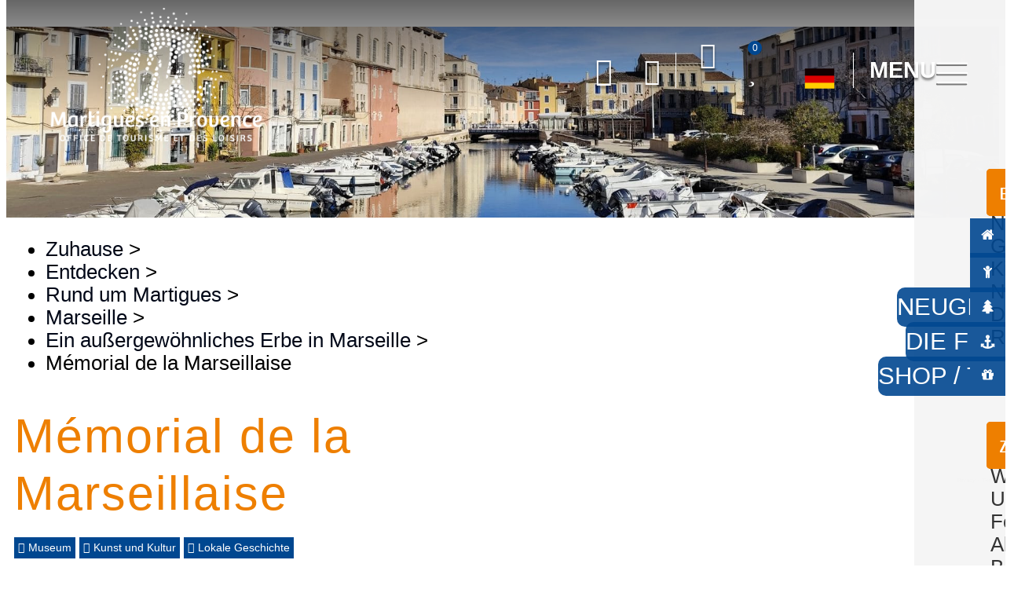

--- FILE ---
content_type: text/html; charset=utf-8
request_url: https://de.martigues-tourisme.com/memorial-de-la-marseillaise.html
body_size: 21662
content:
<!DOCTYPE html>
<html class="no-js" lang="de">
<head>
	<title>Museum - Mémorial de la Marseillaise beim Marseille</title>
	<meta charset="utf-8" />
	<link rel="shortcut icon" href="/templates/2018/images/favicon.ico" type="image/x-icon" />
	<!-- Debut balise description et keyword -->
<meta name="description" content="Hier beginnt die Rue Paradis, und die anderen kleinen Seitenstraßen sind reich an Modegeschäften und Feinkostläden. Dieser Platz war schon oft Schauplatz von Versammlungen, verschiedenen Veranstaltungen und Märkten. Seine öffentliche Tiefgarage und die nahegelegene Metrostation machen ihn zu einem bequemen Treffpunkt." />
<link rel="canonical" href="https://de.martigues-tourisme.com/memorial-de-la-marseillaise.html"/><!-- Fin balise description et keyword -->
<meta property="og:image" content="https://www.martigues-tourisme.com/medias/images/prestataires/652853-marseillaise_sam.jpg" /><meta property="og:site_name" content="de.martigues-tourisme.com" /><meta property="og:url" content="memorial-de-la-marseillaise.html" /><meta property="og:title" content="Museum&nbsp;-&nbsp;M&eacute;morial de la Marseillaise&nbsp;beim&nbsp;Marseille" /><meta property="og:description" content="Hier beginnt die Rue Paradis, und die anderen kleinen Seitenstraßen sind reich an Modegeschäften und Feinkostläden. Dieser Platz war schon oft Schauplatz von Versammlungen, verschiedenen Veranstaltungen und Märkten. Seine öffentliche Tiefgarage und die nahegelegene Metrostation machen ihn zu einem bequemen Treffpunkt." /><meta property="og:type" content="website" />	<meta name="viewport" content="width=device-width" />
    <meta name="format-detection" content="telephone=no">
    <meta name="google-site-verification" content="ekRm1Vlv0OekJhQBVkLlk4Bdi_RnKcHLqLpgukPTcKs" />
    <meta http-equiv="Content-Language" content="de">
	<link href="/stylesheet.css?action=display&fic=default&partie=generique" data-initiator="link-element" rel="stylesheet" type="text/css" /><link href="/stylesheet.css?action=display&fic=default&partie=local" data-initiator="link-element" rel="stylesheet" type="text/css" /><link href="/stylesheet.css?action=display&charte=&theme=&langue=DE" data-initiator="link-element" rel="stylesheet" type="text/css" />	<link rel="stylesheet" type="text/css" href="/templates/2018/css/style.css">
    <!-- Global site tag (gtag.js) - Google Analytics -->
	<script async src="https://www.googletagmanager.com/gtag/js?id=G-4XM01DEL6W"></script>
	<base href="https://de.martigues-tourisme.com" />    <script>window.dataLayer = window.dataLayer || [];
                      function gtag(){window.dataLayer.push(arguments);}
                      gtag('js', new Date());
                      gtag('config', 'G-4XM01DEL6W', {'anonymize_ip': true });
                    </script><script data-cookie="GoogleAnalytics" data-cookie-fn="fn_696d07cfae722" id="fn_696d07cfae722" data-initiator="script-element" type="application/javascript" >

        function fn_696d07cfae722() {(function(i,s,o,g,r,a,m){i['GoogleAnalyticsObject']=r;i[r]=i[r]||function(){
                      (i[r].q=i[r].q||[]).push(arguments)},i[r].l=1*new Date();a=s.createElement(o),
                      m=s.getElementsByTagName(o)[0];a.async=1;a.src=g;m.parentNode.insertBefore(a,m)
                      })(window,document,'script','//www.google-analytics.com/analytics.js','ga');ga('create', 'UA-39577589-1', 'auto');ga('require', 'displayfeatures');ga('set', 'anonymizeIp', true);ga('send', 'pageview');}

        var storage = localStorage.getItem("COOKIE_MANAGER");
        if (storage) {
            var dataCookie = JSON.parse(storage);
            if (dataCookie.types.GoogleAnalytics.isEnable) {
            	fn_696d07cfae722();
            	var script = document.getElementById("fn_696d07cfae722");
            	script.setAttribute("data-cookie-init", "1");
            }
        }

        </script><link rel="alternate" href="https://de.martigues-tourisme.com/memorial-de-la-marseillaise.html" hreflang="de"><link rel="alternate" href="https://es.martigues-tourisme.com/memorial-de-la-marseillaise.html" hreflang="ES-es"><link rel="alternate" href="https://www.martigues-tourisme.com/memorial-de-la-marseillaise.html" hreflang="FR-fr"><link rel="alternate" href="https://en.martigues-tourisme.com/memorial-de-la-marseillaise.html" hreflang="EN-gb"><link rel="alternate" href="https://www.martigues-tourisme.com/memorial-de-la-marseillaise.html" hreflang="x-default"><script src="https://ajax.googleapis.com/ajax/libs/jquery/1.9.0/jquery.min.js" data-initiator="script-element" type="application/javascript" ></script>	<link rel="apple-touch-icon" sizes="180x180" href="/templates/2018/images/favicon/apple-touch-icon.png">
	<link rel="icon" type="image/png" sizes="32x32" href="/templates/2018/images/favicon/favicon-32x32.png">
	<link rel="icon" type="image/png" sizes="16x16" href="/templates/2018/images/favicon/favicon-16x16.png">
	<link rel="manifest" href="/templates/2018/images/favicon/site.webmanifest">
	<meta name="msapplication-TileColor" content="#ffffff">
	<meta name="theme-color" content="#ffffff">
    <meta name="google-site-verification" content="5clLsBupcXZ1uq6sYKeJMwuaZnjlcUOM807TfvGvlTA" />
	<link href="https://fonts.googleapis.com/css?family=Courgette" rel="stylesheet">
	<link href="https://fonts.googleapis.com/css?family=Nunito+Sans" rel="stylesheet">
	<link href="https://fonts.googleapis.com/css?family=Quicksand" rel="stylesheet">
    </head>

<body class=" de  ControllerFicheInfo">
    
    <header>
	<div class="container">
		<div class="logo">
			<a href="/">
				<img class="normal"src="/templates/2018/images/logo.png" title="Retour à l'accueil" alt="Logo Martigues">
				<img class="blanc" src="/templates/2018/images/logo_blanc.png" title="Retour à l'accueil" alt="Logo Martigues">
			</a>
		</div>
		<div class="principal">
            <div class="compte">
				<div class="widget-moncompte dropdown-relative widget-16">

                <div class="title"><a href="/espace-client.html"><span>Ihr Konto</span></a></div>
    </div>			</div>
            <div class="panier">
				<div id="bloc_panier" onclick="location.href='booking?action=panier&amp;cid=3'"><div class="titre"><span>Mein Korb</span></div><div class="contenu"><div class="panier-vide" id="resa_panier_vide">Ihr Einkaufswagen ist leer</div><div class="ligne-prestation"  style="display: none;"><div class="left"><span class="nb-prestations" id="resa_panier_nb_prestation">-1</span><span class="libelle-nb-prestations">Leistung</span></div><div class="right"><span class="montant" id="resa_panier_montant">0 €</span></div></div><div class="void-panier clear"  style="display: none;"><a href="booking?action=panier&amp;cid=3" >Sieh meinen Korb</a></div></div></div>			</div>
			<div class="carte">
				<nav role="navigation" class="menu-niveau-3 menu-carte_interactive" ><div class="titre-menu"><a href="https://de.martigues-tourisme.com/interaktive-karte.html" title="Interaktive Karte" >Interaktive Karte</a></div><ul class="">

    
</ul>

</nav>			</div>
			<div class="favoris">
			   <div id="carnet_voyage_mini_panier"><a href="/carnet-voyage" class="lien_carnet" alt="Reisetagebuch" title="Reisetagebuch"><span class="carnet_voyage_mini_panier_nb_fiche">0</span></a></div>			</div>
			<div class="switch_langue">
				<div class="langue">
				<ul class="switch-langues"><li class="langue-de selected"><a href="https://de.martigues-tourisme.com/memorial-de-la-marseillaise.html?origine=switchLangue" title="Deutsch"><span>Deutsch</span></a></li><li class="langue-es"><a href="https://es.martigues-tourisme.com/memorial-de-la-marseillaise.html?origine=switchLangue" title="Español"><span>Español</span></a></li><li class="langue-fr"><a href="https://www.martigues-tourisme.com/memorial-de-la-marseillaise.html?origine=switchLangue" title="Français"><span>Français</span></a></li><li class="langue-en"><a href="https://en.martigues-tourisme.com/memorial-de-la-marseillaise.html?origine=switchLangue" title="English"><span>English</span></a></li></ul>				</div>
			</div>
			<div class="menuhead">
				<span>menu</span>
				<div class="burger"></div>
			</div>
		</div>
	</div>
	<div class="menu">
		<nav role="navigation" class="menu-niveau-2 menu-principal" ><ul class="">

    <li data-menu-id="2169" data-menu-keyword="" class="itineraire select ssselect first  menu-niveau-3"><a href="https://de.martigues-tourisme.com/entdecken-city-martigues.html"  ><span class="lien-menu">Entdecken</span></a><ul class="">

    <li data-menu-id="2170" data-menu-keyword="" class="menu-niveau-4  terminal"><a href="https://de.martigues-tourisme.com/nicht-verpassen-martigues.html"  ><span class="lien-menu">Nicht verpassen</span></a></li><li data-menu-id="2174" data-menu-keyword="" class="menu-niveau-4  terminal"><a href="https://de.martigues-tourisme.com/die-stadt-von-martigues.html"  ><span class="lien-menu">Geschichte und Kultur</span></a></li><li data-menu-id="3556" data-menu-keyword="" class="menu-niveau-4  terminal"><a href="https://de.martigues-tourisme.com/kino-dreharbeiten-marigues.html"  ><span class="lien-menu">Kino in Martigues</span></a></li><li data-menu-id="2182" data-menu-keyword="" class="menu-niveau-4  terminal"><a href="https://de.martigues-tourisme.com/natur-kuste-wandern-martigues.html"  ><span class="lien-menu">Natur, Küste und Spaziergänge</span></a></li><li data-menu-id="2253" data-menu-keyword="" class="menu-niveau-4  terminal"><a href="https://de.martigues-tourisme.com/spaziergange-wanderungen.html"  ><span class="lien-menu">Die Wanderwege</span></a></li><li data-menu-id="3237" data-menu-keyword="" class="itineraire select ssselect menu-niveau-4"><a href="https://de.martigues-tourisme.com/stadte-weniger-1h-martigues.html"  ><span class="lien-menu">Rund um Martigues</span></a><ul class="">

    
</ul>

</li>
</ul>

</li><li data-menu-id="2210" data-menu-keyword="" class="menu-niveau-3"><a href="https://de.martigues-tourisme.com/wo-schlafen-hotel-and-camping.html"  ><span class="lien-menu">Wo schlafen ?</span></a><ul class="">

    <li data-menu-id="2211" data-menu-keyword="" class="menu-niveau-4"><a href="https://de.martigues-tourisme.com/hotels-martigues-wo-schlafen.html"  ><span class="lien-menu">Hotels</span></a><ul class="">

    
</ul>

</li><li data-menu-id="2212" data-menu-keyword="" class="menu-niveau-4"><a href="https://de.martigues-tourisme.com/campingplatze-martigues.html"  ><span class="lien-menu">Campingplätze</span></a><ul class="">

    
</ul>

</li><li data-menu-id="2213" data-menu-keyword="" class="menu-niveau-4  terminal"><a href="https://de.martigues-tourisme.com/zimmer-fruhstuck-ferienwohnungen.html"  ><span class="lien-menu">Bett und Frühstück</span></a></li><li data-menu-id="2214" data-menu-keyword="" class="menu-niveau-4"><a href="https://de.martigues-tourisme.com/residenz-tourismus-feriendorf-martigues.html"  ><span class="lien-menu">Touristenresidenzen &amp; Feriendörf</span></a><ul class="">

    
</ul>

</li><li data-menu-id="2216" data-menu-keyword="" class="menu-niveau-4  terminal"><a href="https://de.martigues-tourisme.com/ferienwohnungen-martigues.html"  ><span class="lien-menu">Ferienwohnungen</span></a></li><li data-menu-id="2222" data-menu-keyword="" class="menu-niveau-4"><a href="https://de.martigues-tourisme.com/campingwagenfa.html"  ><span class="lien-menu">Campingwagenfa</span></a><ul class="">

    
</ul>

</li><li data-menu-id="2223" data-menu-keyword="" class="menu-niveau-4  terminal"><a href="https://de.martigues-tourisme.com/um-martigues-herum-martigues.html"  ><span class="lien-menu">Um Martigues herum</span></a></li>
</ul>

</li><li data-menu-id="2224" data-menu-keyword="" class="menu-niveau-3"><a href="https://de.martigues-tourisme.com/geschmack-restaurants.html"  ><span class="lien-menu">Geschmack</span></a><ul class="">

    <li data-menu-id="2225" data-menu-keyword="" class="menu-niveau-4  terminal"><a href="https://de.martigues-tourisme.com/restaurants-martigues.html"  ><span class="lien-menu">Restaurants</span></a></li><li data-menu-id="3474" data-menu-keyword="" class="menu-niveau-4  terminal"><a href="https://de.martigues-tourisme.com/pubs-bars-weine-martigues.html"  ><span class="lien-menu">Kneipen, Weinstuben</span></a></li><li data-menu-id="2226" data-menu-keyword="" class="menu-niveau-4  terminal"><a href="https://de.martigues-tourisme.com/lokaler-direkter-produzentenverkauf.html"  ><span class="lien-menu">Handwerker, lokale Produzenten</span></a></li><li data-menu-id="2227" data-menu-keyword="" class="menu-niveau-4  terminal"><a href="https://de.martigues-tourisme.com/markte-fisch-gemuse-obst.html"  ><span class="lien-menu">Märkte</span></a></li><li data-menu-id="3164" data-menu-keyword="" class="menu-niveau-4  terminal"><a href="https://de.martigues-tourisme.com/blog/kulinarische-entdeckung.html"  ><span class="lien-menu">Die Bottarga</span></a></li>
</ul>

</li><li data-menu-id="2233" data-menu-keyword="" class="menu-niveau-3"><a href="https://de.martigues-tourisme.com/erholung-sport-tanz.html"  ><span class="lien-menu">Zu sehen, zu tun</span></a><ul class="">

    <li data-menu-id="3511" data-menu-keyword="" class="menu-niveau-4  terminal"><a href="https://de.martigues-tourisme.com/ich-bin-vor-ort-unterhaltung-des-tages.html"  ><span class="lien-menu">Was mache ich heute?</span></a></li><li data-menu-id="3809" data-menu-keyword="" class="menu-niveau-4  terminal"><a href="https://de.martigues-tourisme.com/besuche-aktivitaten-februar-martigues.html"  ><span class="lien-menu">Unsere Ideen für Besuche im Februar</span></a></li><li data-menu-id="2235" data-menu-keyword="" class="menu-niveau-4"><a href="https://de.martigues-tourisme.com/tagesordnung-veranstaltungen.html"  ><span class="lien-menu">Alle Animationen</span></a><ul class="">

    
</ul>

</li><li data-menu-id="2242" data-menu-keyword="" class="menu-niveau-4"><a href="https://de.martigues-tourisme.com/besuche-by-the-office-of-tourismusburo.html"  ><span class="lien-menu">Besuche und Aktivitäten</span></a><ul class="">

    
</ul>

</li><li data-menu-id="2244" data-menu-keyword="" class="menu-niveau-4  terminal"><a href="https://de.martigues-tourisme.com/full-tours-und-natur-martigues.html"  ><span class="lien-menu">Outdoor-Aktivitäten</span></a></li><li data-menu-id="2245" data-menu-keyword="" class="menu-niveau-4  terminal"><a href="https://de.martigues-tourisme.com/sport-aktivitaten-nautisch.html"  ><span class="lien-menu">Wasseraktivitäten</span></a></li>
</ul>

</li><li data-menu-id="3587" data-menu-keyword="" class="menu-niveau-3"><a href="https://de.martigues-tourisme.com/reservierung-ticketing-shop.html"  ><span class="lien-menu">Ich buche</span></a><ul class="">

    <li data-menu-id="3590" data-menu-keyword="" class="menu-niveau-4  terminal"><a href="https://de.martigues-tourisme.com/blog/die-10-aktivitaten-und-besuche-die-sie-priorisieren-sollten.html"  ><span class="lien-menu">Das Unübersehbare</span></a></li><li data-menu-id="3591" data-menu-keyword="" class="menu-niveau-4  terminal"><a href="https://de.martigues-tourisme.com/favorite-shop-martigues.html"  ><span class="lien-menu">Unsere Favoriten</span></a></li><li data-menu-id="3596" data-menu-keyword="" class="menu-niveau-4"><a href="https://de.martigues-tourisme.com/ticketing-aktivitaten-besuche-shows-marigues.html"  ><span class="lien-menu">Buchung</span></a><ul class="">

    
</ul>

</li><li data-menu-id="3592" data-menu-keyword="" class="menu-niveau-4  terminal"><a href="https://de.martigues-tourisme.com/lustige-spaziergange-kind-besonders/my-explore-bag-schatzsuche-odyssee-en-provence.html"  ><span class="lien-menu">Schatzsuche: Odyssee in der Provence</span></a></li><li data-menu-id="3604" data-menu-keyword="" class="menu-niveau-4"><a href="https://de.martigues-tourisme.com/shop-produkte.html"  ><span class="lien-menu">Das Geschäft</span></a><ul class="">

    
</ul>

</li>
</ul>

</li><li data-menu-id="3510" data-menu-keyword="" class="menu-niveau-3"><a href="https://de.martigues-tourisme.com/meine-ferien-matigues.html"  ><span class="lien-menu">Ich bin vor Ort</span></a><ul class="">

    <li data-menu-id="3540" data-menu-keyword="" class="menu-niveau-4"><a href="https://de.martigues-tourisme.com/wetteraktivitaten-animationen-martigues.html"  ><span class="lien-menu">Machen Sie wetterabhängige Aktivitäten</span></a><ul class="">

    
</ul>

</li><li data-menu-id="3512" data-menu-keyword="" class="menu-niveau-4  terminal"><a href="https://de.martigues-tourisme.com/blog/besuch-des-stadtzentrums.html"  ><span class="lien-menu">Besuchen Sie Martigues auf eigene Faust</span></a></li><li data-menu-id="3514" data-menu-keyword="" class="menu-niveau-4  terminal"><a href="https://de.martigues-tourisme.com/restaurants-heute-geoffnet-matigues.html"  ><span class="lien-menu">Wählen Sie ein Restaurant nach Ihren Wünschen</span></a></li><li data-menu-id="2260" data-menu-keyword="" class="menu-niveau-4"><a href="https://de.martigues-tourisme.com/einkaufen-alltag-spasz-haben.html"  ><span class="lien-menu">Kaufen Sie bei unseren Händlern</span></a><ul class="">

    
</ul>

</li><li data-menu-id="3513" data-menu-keyword="" class="menu-niveau-4  terminal"><a href="https://de.martigues-tourisme.com/blog/auf-den-spuren-des-grand-sentier-de-la-cote-bleue-groszer-pfad-der-blauen-kuste.html"  ><span class="lien-menu">Spazieren Sie auf den Wegen</span></a></li><li data-menu-id="3539" data-menu-keyword="" class="menu-niveau-4  terminal"><a href="https://de.martigues-tourisme.com/bus-zug-taxis-martigues.html"  ><span class="lien-menu">Fortbewegung in Martigues</span></a></li><li data-menu-id="3544" data-menu-keyword="" class="menu-niveau-4  terminal"><a href="https://de.martigues-tourisme.com/faire-fragen-matigues.html"  ><span class="lien-menu">Häufig gestellte Fragen</span></a></li>
</ul>

</li>
</ul>

</nav>	</div>
	<div class="sidebar">
		<nav role="navigation" class="menu-niveau-3 menu-sidebar" ><ul class="">

    <li data-menu-id="2477" data-menu-keyword="" class="first  actus  menu-niveau-4  terminal"><a href="/wo-schlafen-hotel-and-camping.html"  ><span class="lien-menu">Unterkünfte</span></a></li><li data-menu-id="2481" data-menu-keyword="" class="groupe  menu-niveau-4  terminal"><a href="urlaub-familien-aktivitaten.html"  ><span class="lien-menu">Mit Kindern</span></a></li><li data-menu-id="2478" data-menu-keyword="" class="doc  menu-niveau-4  terminal"><a href="/naturentdeckungsurlaub.html"  ><span class="lien-menu">Neugierig von Natur</span></a></li><li data-menu-id="2479" data-menu-keyword="" class="mail  menu-niveau-4  terminal"><a href="/entdeckungsaktivitaten-wasserstrande-kuste.html"  ><span class="lien-menu">Die Füße im Wasser</span></a></li><li data-menu-id="2480" data-menu-keyword="" class="boutique  menu-niveau-4  terminal"><a href="/tickets-und-produkte.html"  ><span class="lien-menu">Shop / Ticketschalter</span></a></li>
</ul>

</nav>	</div>
</header>

<div class="tetiere">
	    <div class="bxsliderBanniere" style="max-width: 100%; overflow: hidden">
        <ul class="bxsliderBanniereUL" style="padding: 0">
            
                    <li>
                        <img src="https://www.martigues-tourisme.com/medias/images/info_menu/multitailles/1920x1440_sehenswurdigkeiten-und-orte-in-martigues-besuchen-sie-die-innenstadt-von-martigues-oder-die-dorfer-der-cote-bleue-4884.jpg" alt="Sehenswürdigkeiten und Orte in Martigues. Besuchen Sie die Innenstadt von Martigues oder die Dörfer der Côte Bleue." title=""/>                    </li>

                    </ul>
    </div>

<!-- Bloc Bxslider --><script>     
		  	function widgetTetiereInitBxSlider() {    
				try {                                  
					var obj = new BxSliderIngenie(".bxsliderBanniereUL",{"auto": true, "autoHover": true, "controls": true},false,false);
				}
				catch (e) {
					console.log('BxSliderIngenie : init impossible sur .bxsliderBanniereUL',e);
				}       
		  	}
		  	</script><!--/ Bloc Bxslider --></div>

<main class="container" role="main">
   <aside id="colg"></aside>

   <section id="content" class="">
   	  <ul class="breadcrumb">    <li>
                                    <a href="/">
                    <span>Zuhause</span>
                </a>
                                    <span class="divider">&gt;</span>
                                        </li>
    <li>
                                    <a href="entdecken-city-martigues.html">
                    <span>Entdecken</span>
                </a>
                                    <span class="divider">&gt;</span>
                                        </li>
    <li>
                                    <a href="stadte-weniger-1h-martigues.html">
                    <span>Rund um Martigues</span>
                </a>
                                    <span class="divider">&gt;</span>
                                        </li>
    <li>
                                    <a href="besuche-marseille-von-martigues.html">
                    <span>Marseille </span>
                </a>
                                    <span class="divider">&gt;</span>
                                        </li>
    <li>
                                    <a href="erbe-marseille.html">
                    <span>Ein außergewöhnliches Erbe in Marseille</span>
                </a>
                                    <span class="divider">&gt;</span>
                                        </li>
    <li>
        <script type="application/ld+json">{"itemListElement":[{"position":1,"name":"Zuhause","item":"https:\/\/de.martigues-tourisme.com\/\/","@type":"ListItem"},{"position":2,"name":"Entdecken","item":"https:\/\/de.martigues-tourisme.com\/entdecken-city-martigues.html","@type":"ListItem"},{"position":3,"name":"Rund um Martigues","item":"https:\/\/de.martigues-tourisme.com\/stadte-weniger-1h-martigues.html","@type":"ListItem"},{"position":4,"name":"Marseille ","item":"https:\/\/de.martigues-tourisme.com\/besuche-marseille-von-martigues.html","@type":"ListItem"},{"position":5,"name":"Ein au\u00dfergew\u00f6hnliches Erbe in Marseille","item":"https:\/\/de.martigues-tourisme.com\/erbe-marseille.html","@type":"ListItem"},{"position":6,"name":"M\u00e9morial de la Marseillaise","item":"https:\/\/de.martigues-tourisme.com\/memorial-de-la-marseillaise.html","@type":"ListItem"}],"@type":"BreadcrumbList","@context":"http:\/\/schema.org\/"}</script>            <span>Mémorial de la Marseillaise</span>
            </li>
</ul>      <div id="fiche-info"  class="type-prestataire-u fiche-info-INFO"  ><header>				<h1 >Mémorial de la Marseillaise</h1><div class="classement"></div>								<span class="sous-titre"><span class="P.patrimoineCulturelType-3201-U">Museum</span> <span class="P.74-3419-U">Kunst und Kultur</span> <span class="P.74-3456-U">Lokale Geschichte</span> </span><div class="lien_fiche_carnet"><a rel="nofollow" title="zum Reisetagebuch hinzufügen" href="carnet-voyage?action=add&fiche=U|5538110" class="lien_savoir_plus carnet_voyage_ajouter" ><span>zum Reisetagebuch hinzufügen</span></a><a rel="nofollow" title="Des Reisetagebuch beseitigen" href="carnet-voyage?action=remove&fiche=U|5538110" class="lien_savoir_plus carnet_voyage_supprimer" style="display: none;"><span>Des Reisetagebuch beseitigen</span></a></div></header><div class="contenu-fiche"><div class="bandeau"><ul><li class="bandeau-photos "><a href="/memorial-de-la-marseillaise.html#media">Fotos</a></li><li class="bandeau-presentation "><a href="/memorial-de-la-marseillaise.html#presentation">Beschreibung</a></li><li class="bandeau-bon-plan "><a href="/memorial-de-la-marseillaise.html#bonsplanspave">Verkaufsbedingungen</a></li><li class="bandeau-contact "><a href="/memorial-de-la-marseillaise.html#contact">Kontakt</a></li><li class="bandeau-tariffroid "><a	href="/memorial-de-la-marseillaise.html#tarifsfroid">Preise</a></li><li class="bandeau-carte "><a href="/memorial-de-la-marseillaise.html#carte">Lage</a></li><li class="bandeau-liaisons "><a href="/memorial-de-la-marseillaise.html#liaison">Um auch zu sehen</a></li></ul></div><div id="media"></div><ul class="mosaique_images nb_images_4"><li><a href="javascript:void(0)" onclick="open_Slider_Fiche(0)"><img   alt="Mémorial la Marseillaise" title="Mémorial la Marseillaise" src="https://static.ingenie.fr/images/ajax/pixel.png" data-original="https://www.martigues-tourisme.com/medias/images/prestataires/multitailles/800x600_652853-marseillaise_sam.jpg" class="lazy"                     data-width="600"
                    data-height="800"
                    data-orientation="portrait"/></a></li><li><a href="javascript:void(0)" onclick="open_Slider_Fiche(1)"><img   alt="Mémorial la Marseillaise" title="Mémorial la Marseillaise" src="https://static.ingenie.fr/images/ajax/pixel.png" data-original="https://www.martigues-tourisme.com/medias/images/prestataires/multitailles/800x600_652854-marseillaise_sam_2.jpg" class="lazy"                     data-width="800"
                    data-height="600"
                    data-orientation="landscape"/></a></li><li><a href="javascript:void(0)" onclick="open_Slider_Fiche(2)"><img   alt="Mémorial la Marseillaise" title="Mémorial la Marseillaise" src="https://static.ingenie.fr/images/ajax/pixel.png" data-original="https://www.martigues-tourisme.com/medias/images/prestataires/multitailles/800x600_652855-marseillaise_sam_3.jpg" class="lazy"                     data-width="800"
                    data-height="600"
                    data-orientation="landscape"/></a></li><li><a href="javascript:void(0)" onclick="open_Slider_Fiche(3)"><img   alt="Façade" title="Façade" src="https://static.ingenie.fr/images/ajax/pixel.png" data-original="https://www.martigues-tourisme.com/medias/images/prestataires/multitailles/800x600_652856-marseillaise_sam_4.jpg" class="lazy"                     data-width="800"
                    data-height="600"
                    data-orientation="landscape"/></a>                        <a href="javascript:void(0)" onclick="open_Slider_Fiche(3)" class="lien_voir_toute_mosaique"><span><span>
                                    Siehe 4 Bilder                                </span></span></a>
                    </li></ul><div id="media" style="display:block;height:0;" class="gallerie grille">    <a href="javascript:void(0)" onclick="fermer_gallerie_fiche()" class="close_button"></a>
<style>.gallerie.visible { height: 100% !important; }</style><ul class="gallerie-list"><li><img   src="https://www.martigues-tourisme.com/medias/images/prestataires/multitailles/800x600_652853-marseillaise_sam.jpg" alt="Mémorial la Marseillaise" title="Mémorial la Marseillaise"/></li><li><img   src="https://www.martigues-tourisme.com/medias/images/prestataires/multitailles/800x600_652854-marseillaise_sam_2.jpg" alt="Mémorial la Marseillaise" title="Mémorial la Marseillaise"/></li><li><img  data-size-full="https://www.martigues-tourisme.com/medias/images/prestataires/multitailles/800x600_652855-marseillaise_sam_3.jpg" src="https://www.martigues-tourisme.com/medias/images/prestataires/multitailles/160x120_652855-marseillaise_sam_3.jpg" alt="Mémorial la Marseillaise" title="Mémorial la Marseillaise"/></li><li><img   src="https://www.martigues-tourisme.com/medias/images/prestataires/multitailles/800x600_652856-marseillaise_sam_4.jpg" alt="Façade" title="Façade"/></li></ul><div id="sliderThumbReal" class="swiper-container-thumbs swiper-container swiper-container-initialized swiper-container-horizontal swiper-container-free-mode"><div id="thumb-pager" class="swiper-wrapper is-smaller-than-container"><a class="swiper-slide swiper-slide-visible" data-slide-index="0"><span><img src="https://www.martigues-tourisme.com/medias/images/prestataires/multitailles/160x120_652853-marseillaise_sam.jpg" alt="Mémorial la Marseillaise" /></span></a><a class="swiper-slide swiper-slide-visible" data-slide-index="1"><span><img src="https://www.martigues-tourisme.com/medias/images/prestataires/multitailles/160x120_652854-marseillaise_sam_2.jpg" alt="Mémorial la Marseillaise" /></span></a><a class="swiper-slide swiper-slide-visible" data-slide-index="2"><span><img src="https://www.martigues-tourisme.com/medias/images/prestataires/multitailles/160x120_652855-marseillaise_sam_3.jpg" alt="Mémorial la Marseillaise" /></span></a><a class="swiper-slide swiper-slide-visible" data-slide-index="3"><span><img src="https://www.martigues-tourisme.com/medias/images/prestataires/multitailles/160x120_652856-marseillaise_sam_4.jpg" alt="Façade" /></span></a></div></div></div><!-- Bloc Bxslider --><script>     
		  	function ficheInfoInitBxSliderGallery() {    
				try {                                  
					var obj = new BxSliderIngenie(".gallerie-list",{'infiniteLoop': false, 'hideControlOnEnd': true, controls : true, pagerCustom: '#thumb-pager'},false,false);
				}
				catch (e) {
					console.log('BxSliderIngenie : init impossible sur .gallerie-list',e);
				}       
		  	}
		  	document.addEventListener('DOMContentLoaded', function() { $("img.lazy").lazyload() });</script><!--/ Bloc Bxslider --><div class="bandeau"><ul><li class="bandeau-photos "><a href="/memorial-de-la-marseillaise.html#media">Fotos</a></li><li class="bandeau-presentation "><a href="/memorial-de-la-marseillaise.html#presentation">Beschreibung</a></li><li class="bandeau-bon-plan "><a href="/memorial-de-la-marseillaise.html#bonsplanspave">Verkaufsbedingungen</a></li><li class="bandeau-contact "><a href="/memorial-de-la-marseillaise.html#contact">Kontakt</a></li><li class="bandeau-tariffroid "><a	href="/memorial-de-la-marseillaise.html#tarifsfroid">Preise</a></li><li class="bandeau-carte "><a href="/memorial-de-la-marseillaise.html#carte">Lage</a></li><li class="bandeau-liaisons "><a href="/memorial-de-la-marseillaise.html#liaison">Um auch zu sehen</a></li></ul></div><h2 class="titre_bloc_fiche"><span>Präsentation</span></h2><div class="presentation" id="presentation"><div class="description" ><div class="pave1 pave-containText"><span class="contenu_descriptif">Hier beginnt die Rue Paradis, und die anderen kleinen Seitenstraßen sind reich an Modegeschäften und Feinkostläden. <br />
Dieser Platz war schon oft Schauplatz von Versammlungen, verschiedenen Veranstaltungen und Märkten. <br />
Seine öffentliche Tiefgarage und die nahegelegene Metrostation machen ihn zu einem bequemen Treffpunkt.</span></div><div class="pave3 pave-containText"><span class="contenu_descriptif">Es handelt sich um ein einzigartiges Geschichtsinterpretationszentrum, in dem die spektakuläre Geschichte durch einen beeindruckenden Reichtum an kulturellen und historischen Ressourcen untermauert wird.<br />
<br />
Modalitäten für Besichtigungen: <br />
<br />
- Dienstag und Freitag um 10:00 und 14:00 Uhr: Schulklassen, Kindertagesstätten, soziale Einrichtungen, Reservierung per E-Mail erforderlich.<br />
<br />
- Dienstag und Freitag um 10:30 und 15:00 Uhr für Einzelpersonen, ohne Reservierung. Die Eintrittskarten müssen vorab im Musée d'Histoire de Marseille bezahlt werden. Die Eintrittskarte ist mit dem Musée d'Histoire und dem Musée des Docks Romains gekoppelt.</span></div></div><div class="description ouvertures"><div class="pave6 pave-containText"><span class="libelle_descriptif">Öffnungszeitraum (e)</span><span class="contenu_descriptif">Vorübergehend geschlossen.</span></div></div><div class="cadre critere3"><div class="titre-div" >Allgemeine Informationen</div><ul class="type-critere"><li class="P.5-U"><span class="type-titre crit_P.5">Profil der Kundschaft <span>:</span> </span><ul class="valeur-critere"><li class="P.5-593-U">Gruppen</li></ul></li><li class="P.environnements-U"><span class="type-titre crit_P.environnements">Umgebungen <span>:</span> </span><ul class="valeur-critere"><li class="P.environnements-151-U">Stadtzentrum</li><li class="P.environnements-173-U">In der Stadt</li></ul></li><li class="INDICATIONPRIX-U"><span class="type-titre crit_INDICATIONPRIX">Preis <span>:</span> </span><ul class="valeur-critere"><li class="INDICATIONPRIX-GRATUIT-U">Frei</li></ul></li><li class="P.6242-U"><span class="type-titre crit_P.6242">Park <span>:</span> </span><ul class="valeur-critere"><li class="P.6242-5460436-U">Park</li></ul></li></ul></div><div class="cadre critere5"><div class="titre-div" >Zugänglichkeit</div><ul class="type-critere"><li class="P.3650-U"><span class="type-titre crit_P.3650">Zugänglichkeitskriterien für Personen mit eingeschränkter Mobilität <span>:</span> </span><ul class="valeur-critere"><li class="P.3650-3653-U">Zugänglich mit Rollstuhl ohne Hilfe</li></ul></li></ul></div></div><div class="bandeau" id="bonsplanspave"><ul><li class="bandeau-photos "><a href="/memorial-de-la-marseillaise.html#media">Fotos</a></li><li class="bandeau-presentation "><a href="/memorial-de-la-marseillaise.html#presentation">Beschreibung</a></li><li class="bandeau-bon-plan "><a href="/memorial-de-la-marseillaise.html#bonsplanspave">Verkaufsbedingungen</a></li><li class="bandeau-contact "><a href="/memorial-de-la-marseillaise.html#contact">Kontakt</a></li><li class="bandeau-tariffroid "><a	href="/memorial-de-la-marseillaise.html#tarifsfroid">Preise</a></li><li class="bandeau-carte "><a href="/memorial-de-la-marseillaise.html#carte">Lage</a></li><li class="bandeau-liaisons "><a href="/memorial-de-la-marseillaise.html#liaison">Um auch zu sehen</a></li></ul></div><h2 class="titre_bloc_fiche"><span>Über</span></h2><div class="bons_plans_pave"><div class="description" ><div class="pave4 pave-containText"><span class="contenu_descriptif">Anwendung von Barrieregesten<br />
Tragen von Masken <br />
Lenkung der Besucherströme und -bewegungen mit<br />
Angepasste Modalitäten mit informativer Beschilderung.</span></div></div></div><div  class="bandeau" id="contact"><ul><li class="bandeau-photos "><a href="/memorial-de-la-marseillaise.html#media">Fotos</a></li><li class="bandeau-presentation "><a href="/memorial-de-la-marseillaise.html#presentation">Beschreibung</a></li><li class="bandeau-bon-plan "><a href="/memorial-de-la-marseillaise.html#bonsplanspave">Verkaufsbedingungen</a></li><li class="bandeau-contact "><a href="/memorial-de-la-marseillaise.html#contact">Kontakt</a></li><li class="bandeau-tariffroid "><a	href="/memorial-de-la-marseillaise.html#tarifsfroid">Preise</a></li><li class="bandeau-carte "><a href="/memorial-de-la-marseillaise.html#carte">Lage</a></li><li class="bandeau-liaisons "><a href="/memorial-de-la-marseillaise.html#liaison">Um auch zu sehen</a></li></ul></div><div class="contact"><div class="coordonnees"><div class="fiche"  itemscope itemtype="http://schema.org/Place"><div class="libelle">Name, Anschrift und Telefonnummer</div><div class="Nom"><span itemprop="name" content="Mémorial de la Marseillaise" class="valeur">Mémorial de la Marseillaise</span></div><div class="Adresse-LigneAdresse1"><span class="valeur" >23-25 Rue Thubaneau</span></div><div class="Adresse-CodePostal"><span class="valeur" >13001</span></div><div class="Adresse-Ville"><span class="valeur" >Marseille</span></div><div class="barre_bts_coordonnees"><span class="bt_view" data-click="contact"><span>mail / nachricht</span></span></div><div class="contenu_bts_coordonnees"><div class="bloc_tels"><div class="Telephone"><span class="titre" >Tel. : </span><span class="valeur" itemprop="telephone">+33 4 91 55 36 00</span></div></div><div class="bloc_siteweb"><div class="SiteWeb"><span class="valeur" ><a class="fairestat" data-contexte="PRESTATAIRE-U-5538110" target="_blank" href="http://musees.marseille.fr/" >website<span> "Mémorial de la Marseillaise"</span></a></span></div></div></div></div><div id="bloc_form_contact"><a href="#form_contact" class="titre_bloc_form_contact" id="form_contact">FICHE_INFO_SIMPLE_ECRIRE_MESSAGE</a><div><span class="close_button"></span><div class="formulaire"><div class="formulaire_container">
	<a id="form_haut"></a>		<div id="form_erreur_header" style="display: none;">
			<div class="titre">Fehler: Validierung des Formulars</div>
			<div class="contenu"></div>
			<div class="contenu-composition"></div>
		</div>
		<form method="POST" enctype="multipart/form-data" action="/memorial-de-la-marseillaise.html?action_formulaire=envoieformulaire#form_16" id="form_16" class="forms_controlable ">
		
						<input type="hidden" name="id_form" id="id_form" value="16" />
	
				<input type="hidden" name="captcha" value="b250c34b60fe7864591615c669f8ba1f" />
				<input type="hidden" name="cle_prestataire" id="cle_prestataire" value="U|5538110" />
						
				
			    
	    			<input type="hidden" name="authentificationParam" id="authentificationParam" value="0" />
	    		
		 <input type="hidden" name="authentification" id="authentification" value="1" />
						<div class="forms_ligne" id="formsChamp_16_187_ligne">
				    				    <span class='form_commentaire_champ'>
										</span>
				</div>
								<div class="forms_ligne" id="formsChamp_16_188_ligne">
				    				    <span class='form_commentaire_champ'>
					<span style="font-size:12px;"><em>Felder mit einem <span style="color:#ff0000;">*</span> d&uuml;rfen nicht leer gelassen werden</em></span>					</span>
				</div>
														<fieldset id="formsChamp_16_189" class="forms_fieldset ">
					<legend>Ihre Anfrage</legend><div id="formsChamp_16_189_div" class="forms_fieldset_div"><div class="forms_ligne " id="formsChamp_16_190_ligne"  data-champs-ligne="evenement.commentaire">
	        <label for="formsChamp_16_190" id="formsChamp_16_190_label" class="forms_label form_nl label_on_top" title="Inhalt der Nachricht">
			Inhalt der Nachricht <span class="etoileOblig">*</span>        </label>
	    <div class="forms_colValues form_nl">
		            <span class="forms_icon"></span>
            <span class="forms_erreur_label" id="formsChamp_16_190_erreur" style="display: none;"></span>
            <textarea name="formsChamp_16_190" id="formsChamp_16_190" placeholder="Inhalt der Nachricht *"  class="champ oblig"></textarea><input type="hidden" name="formsChamp_16_190_controls" id="formsChamp_16_190_controls" value="o"/><div style="clear: left;"></div>    </div>
</div>	</div>
						</fieldset>										<fieldset id="formsChamp_16_191" class="forms_fieldset ">
					<legend>Meine Angaben</legend><div id="formsChamp_16_191_div" class="forms_fieldset_div"><div class="forms_ligne form_ligne_mail" id="formsChamp_16_192_ligne"  data-champs-ligne="clients.email">
	        <label for="formsChamp_16_192" id="formsChamp_16_192_label" class="forms_label" title="E-mail">
			E-mail <span class="etoileOblig">*</span>        </label>
	    <div class="forms_colValues">
		<input type="email" name="formsChamp_16_192" id="formsChamp_16_192" placeholder="E-mail *" value="" maxlength="80"  class="forms_action champ oblig"  /><input type="hidden" name="formsChamp_16_192_controls" id="formsChamp_16_192_controls" value="o|mail"/><span class="forms_icon"></span><span class="forms_erreur_label" id="formsChamp_16_192_erreur" style="display: none;"></span><div style="clear: left;"></div>    </div>
</div><div id="formsChamp_16_193" class="forms_div forms_dep192 to_hide "><div class="forms_ligne " id="formsChamp_16_194_ligne"  data-champs-ligne="clients.categorie">
	    <div class="forms_colValues forms_champType_checkbox">
		<div class="forms_listeRadio forms_champs_formsChamp_16_194"><input type="checkbox" name="formsChamp_16_194[]" id="formsChamp_16_194_48" value="S"   class=" forms_action champ_liste"/><label for="formsChamp_16_194_48" class="forms_label_apres">Ich bin ein Profi</label></div><input type="hidden" name="formsChamp_16_194_controls" id="formsChamp_16_194_controls" value=""/><span class="forms_icon"></span><span class="forms_erreur_label" id="formsChamp_16_194_erreur" style="display: none;"></span><div style="clear: left;"></div>    </div>
</div><div class="forms_ligne forms_dep194 to_hide " id="formsChamp_16_195_ligne"  data-champs-ligne="clients.societe">
	        <label for="formsChamp_16_195" id="formsChamp_16_195_label" class="forms_label" title="Firma / Institution">
			Firma / Institution <span class="etoileOblig">*</span>        </label>
	    <div class="forms_colValues">
		<input type="text" name="formsChamp_16_195" id="formsChamp_16_195" placeholder="Firma / Institution *" value="" maxlength="120"  class="champ oblig"  /><input type="hidden" name="formsChamp_16_195_controls" id="formsChamp_16_195_controls" value="o"/><span class="forms_icon"></span><span class="forms_erreur_label" id="formsChamp_16_195_erreur" style="display: none;"></span><div style="clear: left;"></div>    </div>
</div><div class="forms_ligne " id="formsChamp_16_196_ligne"  data-champs-ligne="clients.civilite">
	        <label for="formsChamp_16_196" id="formsChamp_16_196_label" class="forms_label" title="Anrede">
			Anrede         </label>
	    <div class="forms_colValues forms_champType_select">
		<select name="formsChamp_16_196" id="formsChamp_16_196"  class="champ" ><option data-pj="N"  value="M" >Herr</option><option data-pj="N"  value="MLE" >Verpassen</option><option data-pj="N"  value="MME" >Frau</option><option data-pj="N"  value="MMS" selected="selected">Frau, Herr</option><option data-pj="N"  value="MRM" >Frau und Herr</option></select><input type="hidden" name="formsChamp_16_196_controls" id="formsChamp_16_196_controls" value=""/><span class="forms_icon"></span><span class="forms_erreur_label" id="formsChamp_16_196_erreur" style="display: none;"></span><div style="clear: left;"></div>    </div>
</div><div class="forms_ligne " id="formsChamp_16_197_ligne"  data-champs-ligne="clients.nom">
	        <label for="formsChamp_16_197" id="formsChamp_16_197_label" class="forms_label" title="Nachname">
			Nachname <span class="etoileOblig">*</span>        </label>
	    <div class="forms_colValues">
		<input type="text" name="formsChamp_16_197" id="formsChamp_16_197" placeholder="Nachname *" value="" maxlength="30"  class="champ oblig"  /><input type="hidden" name="formsChamp_16_197_controls" id="formsChamp_16_197_controls" value="o"/><span class="forms_icon"></span><span class="forms_erreur_label" id="formsChamp_16_197_erreur" style="display: none;"></span><div style="clear: left;"></div>    </div>
</div><div class="forms_ligne " id="formsChamp_16_198_ligne"  data-champs-ligne="clients.prenom">
	        <label for="formsChamp_16_198" id="formsChamp_16_198_label" class="forms_label" title="Vorname">
			Vorname         </label>
	    <div class="forms_colValues">
		<input type="text" name="formsChamp_16_198" id="formsChamp_16_198" placeholder="Vorname " value="" maxlength="30"  class="champ"  /><input type="hidden" name="formsChamp_16_198_controls" id="formsChamp_16_198_controls" value=""/><span class="forms_icon"></span><span class="forms_erreur_label" id="formsChamp_16_198_erreur" style="display: none;"></span><div style="clear: left;"></div>    </div>
</div><div class="forms_ligne " id="formsChamp_16_199_ligne"  data-champs-ligne="clients.adresse1">
	        <label for="formsChamp_16_199" id="formsChamp_16_199_label" class="forms_label" title="Postanschrift">
			Postanschrift         </label>
	    <div class="forms_colValues">
		<input type="text" name="formsChamp_16_199" id="formsChamp_16_199" placeholder="Postanschrift " value="" maxlength="50"  class="forms_action champ"  /><input type="hidden" name="formsChamp_16_199_controls" id="formsChamp_16_199_controls" value=""/><span class="forms_icon"></span><span class="forms_erreur_label" id="formsChamp_16_199_erreur" style="display: none;"></span><div style="clear: left;"></div>    </div>
</div><div class="forms_ligne forms_dep199 to_hide " id="formsChamp_16_200_ligne"  data-champs-ligne="clients.adresse2">
	        <label for="formsChamp_16_200" id="formsChamp_16_200_label" class="forms_label" title="Postanschrift (2)">
			Postanschrift (2)         </label>
	    <div class="forms_colValues">
		<input type="text" name="formsChamp_16_200" id="formsChamp_16_200" placeholder="Postanschrift (2) " value="" maxlength="50"  class="forms_action champ"  /><input type="hidden" name="formsChamp_16_200_controls" id="formsChamp_16_200_controls" value=""/><span class="forms_icon"></span><span class="forms_erreur_label" id="formsChamp_16_200_erreur" style="display: none;"></span><div style="clear: left;"></div>    </div>
</div><div class="forms_ligne forms_dep200 to_hide " id="formsChamp_16_201_ligne"  data-champs-ligne="clients.adresse3">
	        <label for="formsChamp_16_201" id="formsChamp_16_201_label" class="forms_label" title="Postanschrift (3)">
			Postanschrift (3)         </label>
	    <div class="forms_colValues">
		<input type="text" name="formsChamp_16_201" id="formsChamp_16_201" placeholder="Postanschrift (3) " value="" maxlength="50"  class="champ"  /><input type="hidden" name="formsChamp_16_201_controls" id="formsChamp_16_201_controls" value=""/><span class="forms_icon"></span><span class="forms_erreur_label" id="formsChamp_16_201_erreur" style="display: none;"></span><div style="clear: left;"></div>    </div>
</div><div class="forms_ligne " id="formsChamp_16_202_ligne"  data-champs-ligne="clients.cpostal">
	        <label for="formsChamp_16_202" id="formsChamp_16_202_label" class="forms_label" title="Postleitzahl">
			Postleitzahl <span class="etoileOblig">*</span>        </label>
	    <div class="forms_colValues">
		<input type="text" name="formsChamp_16_202" id="formsChamp_16_202" placeholder="Postleitzahl *" value="" maxlength="30"  class="champ oblig"  /><input type="hidden" name="formsChamp_16_202_controls" id="formsChamp_16_202_controls" value="o"/><span class="forms_icon"></span><span class="forms_erreur_label" id="formsChamp_16_202_erreur" style="display: none;"></span><div style="clear: left;"></div>    </div>
</div><div class="forms_ligne " id="formsChamp_16_203_ligne"  data-champs-ligne="clients.ville">
	        <label for="formsChamp_16_203" id="formsChamp_16_203_label" class="forms_label" title="Stadt">
			Stadt         </label>
	    <div class="forms_colValues">
		<input type="text" name="formsChamp_16_203" id="formsChamp_16_203" placeholder="Stadt " value="" maxlength="30"  class="champ"  /><input type="hidden" name="formsChamp_16_203_controls" id="formsChamp_16_203_controls" value=""/><span class="forms_icon"></span><span class="forms_erreur_label" id="formsChamp_16_203_erreur" style="display: none;"></span><div style="clear: left;"></div>    </div>
</div><div class="forms_ligne " id="formsChamp_16_204_ligne"  data-champs-ligne="clients.pays">
	        <label for="formsChamp_16_204" id="formsChamp_16_204_label" class="forms_label" title="Land">
			Land         </label>
	    <div class="forms_colValues forms_champType_select">
		<select name="formsChamp_16_204" id="formsChamp_16_204"  class="champ" ><option data-pj="N" data-iso3="AFG" value="AFG" >Afghanistan</option><option data-pj="N" data-iso3="EGY" value="EGY" >Ägypten</option><option data-pj="N" data-iso3="ALB" value="ALB" >Albanien</option><option data-pj="N" data-iso3="DZA" value="ALG" >Algerien</option><option data-pj="N" data-iso3="AND" value="AND" >Andorra</option><option data-pj="N" data-iso3="AGO" value="AGO" >Angola</option><option data-pj="N" data-iso3="ATG" value="ANT" >Antigua und Barbuda</option><option data-pj="N" data-iso3="GNQ" value="GUE" >Äquatorialguinea</option><option data-pj="N" data-iso3="ARG" value="ARG" >Argentinien</option><option data-pj="N" data-iso3="ARM" value="ARM" >Armenien</option><option data-pj="N" data-iso3="AZE" value="AZE" >Aserbaidschan</option><option data-pj="N" data-iso3="ETH" value="ETH" >Äthiopien</option><option data-pj="N" data-iso3="AUS" value="AUS" >Australien</option><option data-pj="N" data-iso3="BHR" value="BAR" >Bahrein</option><option data-pj="N" data-iso3="BGD" value="BAN" >Bangladesh</option><option data-pj="N" data-iso3="BRB" value="BAB" >Barbados (La)</option><option data-pj="N" data-iso3="BEL" value="BEL" >Belgien</option><option data-pj="N" data-iso3="BLZ" value="BEZ" >Belize</option><option data-pj="N" data-iso3="BEN" value="BEN" >Benin</option><option data-pj="N" data-iso3="BTN" value="BHO" >Bhutanien</option><option data-pj="N" data-iso3="BOL" value="BOL" >Bolivien</option><option data-pj="N" data-iso3="BIH" value="BOZ" >Bosnien-Herzegovina</option><option data-pj="N" data-iso3="BWA" value="BOS" >Botsuana</option><option data-pj="N" data-iso3="BRA" value="BRE" >Brasilien</option><option data-pj="N" data-iso3="BRN" value="BRU" >Brunei</option><option data-pj="N" data-iso3="BGR" value="BGR" >Bulgarien</option><option data-pj="N" data-iso3="BFA" value="BUK" >Burkina Faso</option><option data-pj="N" data-iso3="BDI" value="BUR" >Burundi</option><option data-pj="N" data-iso3="CHL" value="CHL" >Chile</option><option data-pj="N" data-iso3="CHN" value="CHI" >China</option><option data-pj="N" data-iso3="CRI" value="COS" >Costa Rica</option><option data-pj="N" data-iso3="DNK" value="DK" >Dänemark</option><option data-pj="N" data-iso3="GBR" value="GB" >Das Vereinigte Königreich</option><option data-pj="N" data-iso3="YEM" value="YEM" >Der Jemen</option><option data-pj="N" data-iso3="COG" value="CON" >Der Kongo</option><option data-pj="N" data-iso3="COD" value="COG" >Der Kongo (demokratische Republik von)</option><option data-pj="N" data-iso3="SBN" value="SOU" >Der Sudan</option><option data-pj="N" data-iso3="VAT" value="VAT" >Der Vatikan</option><option data-pj="N" data-iso3="DEU" value="ALL" >Deutschland</option><option data-pj="N" data-iso3="BHS" value="BAH" >Die Bahamas</option><option data-pj="N" data-iso3="CIV" value="CI" >Die Elfenbeinküste</option><option data-pj="N" data-iso3="MDV" value="MAV" >Die Malediven (Inseln)</option><option data-pj="N" data-iso3="MDA" value="MOL" >Die Moldau</option><option data-pj="N" data-iso3="MNG" value="MOG" >Die Mongolei</option><option data-pj="N" data-iso3="NLD" value="PB" >Die Niederlande</option><option data-pj="N" data-iso3="CHE" value="CH" >Die Schweiz</option><option data-pj="N" data-iso3="SVK" value="SLQ" >Die Slowakei</option><option data-pj="N" data-iso3="TUR" value="TUR" >Die Türkei</option><option data-pj="N" data-iso3="UKR" value="UKR" >Die Ukraine</option><option data-pj="N" data-iso3="ARE" value="EAU" >Die Vereinten Arabischen Emirate</option><option data-pj="N" data-iso3="DJI" value="DJI" >Djibouti</option><option data-pj="N" data-iso3="DOM" value="DOM" >Dominikanisch (Republik)</option><option data-pj="N" data-iso3="ECU" value="EQU" >Ecuador</option><option data-pj="N" data-iso3="ERI" value="ERY" >Eritrea</option><option data-pj="N" data-iso3="EST" value="EST" >Estland</option><option data-pj="N" data-iso3="FJI" value="IFI" >Fidgi (Inseln)</option><option data-pj="N" data-iso3="FIN" value="FIN" >Finnland</option><option data-pj="N" data-iso3="FRA" value="FRA" selected="selected">Frankreich</option><option data-pj="N" data-iso3="GAB" value="GAB" >Gabun</option><option data-pj="N" data-iso3="GMB" value="GAM" >Gambia</option><option data-pj="N" data-iso3="GEO" value="GEO" >Georgien</option><option data-pj="N" data-iso3="GHA" value="GHA" >Ghana</option><option data-pj="N" data-iso3="GRD" value="GRE" >Granada</option><option data-pj="N" data-iso3="GRC" value="GR" >Griechenland</option><option data-pj="N" data-iso3="GRL" value="GRL" >Grönland</option><option data-pj="N" data-iso3="GTM" value="GUA" >Guatemala</option><option data-pj="N" data-iso3="GUY" value="GUY" >Guayana</option><option data-pj="N" data-iso3="GGY" value="GGY" >Guernesey</option><option data-pj="N" data-iso3="GIN" value="GUI" >Guinea</option><option data-pj="N" data-iso3="GNB" value="GUB" >Guinea-Bissau</option><option data-pj="N" data-iso3="HTI" value="HAI" >Haiti</option><option data-pj="N" data-iso3="SMR" value="SMA" >Heilige</option><option data-pj="N" data-iso3="VCT" value="SVG" >Heilige und die Grenadinen</option><option data-pj="N" data-iso3="KNA" value="SKN" >Heilige und Nevis</option><option data-pj="N" data-iso3="HND" value="HOD" >Honduras</option><option data-pj="N" data-iso3="IND" value="IND" >Indien</option><option data-pj="N" data-iso3="IDN" value="INO" >Indonesien</option><option data-pj="N" data-iso3="IRQ" value="IRK" >Irak</option><option data-pj="N" data-iso3="IRN" value="IRN" >Iran</option><option data-pj="N" data-iso3="IRL" value="IRL" >Irland</option><option data-pj="N" data-iso3="ISL" value="ISL" >Island</option><option data-pj="N" data-iso3="ISR" value="ISR" >Israel</option><option data-pj="N" data-iso3="ITA" value="ITA" >Italien</option><option data-pj="N" data-iso3="JAM" value="JAM" >Jamaika</option><option data-pj="N" data-iso3="JPN" value="JAP" >Japan</option><option data-pj="N" data-iso3="JOR" value="JOR" >Jordanien</option><option data-pj="N" data-iso3="KHM" value="CAM" >Kambodscha</option><option data-pj="N" data-iso3="CMR" value="CAE" >Kamerun</option><option data-pj="N" data-iso3="CAN" value="CAN" >Kanada</option><option data-pj="N" data-iso3="CPV" value="CAP" >Kapverdische Inseln</option><option data-pj="N" data-iso3="KAZ" value="KAH" >Kasachstan</option><option data-pj="N" data-iso3="QAT" value="QAT" >Katar</option><option data-pj="N" data-iso3="KEN" value="KEN" >Kenia</option><option data-pj="N" data-iso3="KGZ" value="KIR" >Kirghizstan</option><option data-pj="N" data-iso3="KIR" value="KII" >Kiribati</option><option data-pj="N" data-iso3="COL" value="COL" >Kolumbien</option><option data-pj="N" data-iso3="COM" value="COM" >Komoren ()</option><option data-pj="N" data-iso3="HRV" value="CRO" >Kroatien</option><option data-pj="N" data-iso3="CUB" value="CUB" >Kuba</option><option data-pj="N" data-iso3="KWT" value="KWT" >Kuwait</option><option data-pj="N" data-iso3="LAO" value="LAO" >Laos</option><option data-pj="N" data-iso3="LSO" value="LES" >Lesotho</option><option data-pj="N" data-iso3="LVA" value="LET" >Lettland</option><option data-pj="N" data-iso3="LBN" value="LIB" >Libanon</option><option data-pj="N" data-iso3="LBR" value="LIE" >Liberia</option><option data-pj="N" data-iso3="LIE" value="LIC" >Liechtenstein</option><option data-pj="N" data-iso3="LTU" value="LIT" >Litauen</option><option data-pj="N" data-iso3="LUX" value="LUX" >Luxemburg</option><option data-pj="N" data-iso3="LBY" value="LIY" >Lybien</option><option data-pj="N" data-iso3="MDG" value="MAD" >Madagaskar</option><option data-pj="N" data-iso3="MKD" value="MAC" >Makedonien</option><option data-pj="N" data-iso3="MWI" value="MAW" >Malawien</option><option data-pj="N" data-iso3="MYS" value="MAA" >Malaysia</option><option data-pj="N" data-iso3="MLI" value="MAI" >Mali</option><option data-pj="N" data-iso3="MLT" value="MAL" >Malta</option><option data-pj="N" data-iso3="MAR" value="MAR" >Marokko</option><option data-pj="N" data-iso3="MHL" value="MAS" >Marshall (Inseln)</option><option data-pj="N" data-iso3="MRT" value="MAT" >Mauretanien</option><option data-pj="N" data-iso3="MUS" value="MAU" >Maurice (Insel)</option><option data-pj="N" data-iso3="MEX" value="MEX" >Mexiko</option><option data-pj="N" data-iso3="FSM" value="MIC" >Mikronesien</option><option data-pj="N" data-iso3="MCO" value="MON" >Monaco</option><option data-pj="N" data-iso3="MNE" value="MNE" >Montenegro</option><option data-pj="N" data-iso3="MOZ" value="MOZ" >Mosambik</option><option data-pj="N" data-iso3="MMR" value="BIR" >Myanmar (Burma)</option><option data-pj="N" data-iso3="NAM" value="NAM" >Namibia</option><option data-pj="N" data-iso3="NRU" value="NAU" >Nauru</option><option data-pj="N" data-iso3="NPL" value="NEP" >Nepal</option><option data-pj="N" data-iso3="NZL" value="NZ" >Neuseeland</option><option data-pj="N" data-iso3="NIC" value="NIC" >Nicaragua</option><option data-pj="N" data-iso3="NER" value="NIG" >Niger</option><option data-pj="N" data-iso3="NGA" value="NIE" >Nigeria</option><option data-pj="N" data-iso3="PRK" value="CRN" >Nordkorea</option><option data-pj="N" data-iso3="NOR" value="NOR" >Norwegen</option><option data-pj="N" data-iso3="OMN" value="OMN" >Oman</option><option data-pj="N" data-iso3="AUT" value="AUT" >Österreich</option><option data-pj="N" data-iso3="TLS" value="TIM" >Osttimor</option><option data-pj="N" data-iso3="PAK" value="PAK" >Pakistan</option><option data-pj="N" data-iso3="PSE" value="PAL" >Palästina (unabhängige Territorien von)</option><option data-pj="N" data-iso3="PLW" value="PBA" >Palau (Belau)</option><option data-pj="N" data-iso3="PAN" value="PAN" >Panama</option><option data-pj="N" data-iso3="PNG" value="PAP" >Papua-Neuguinea</option><option data-pj="N" data-iso3="PRY" value="PAR" >Paraguay</option><option data-pj="N" data-iso3="PER" value="PER" >Peru</option><option data-pj="N" data-iso3="PHL" value="PHI" >Philippinen ()</option><option data-pj="N" data-iso3="POL" value="POL" >Polen</option><option data-pj="N" data-iso3="PRT" value="PO" >Portugal</option><option data-pj="N" data-iso3="PRI" value="PR" >Puerto Rico</option><option data-pj="N" data-iso3="RWA" value="RW" >Ruanda</option><option data-pj="N" data-iso3="ROU" value="ROU" >Rumänien</option><option data-pj="N" data-iso3="RUS" value="RUS" >Rußland</option><option data-pj="N" data-iso3="SLB" value="SAL" >Salomon (Inseln)</option><option data-pj="N" data-iso3="SLV" value="SAV" >Salvador</option><option data-pj="N" data-iso3="WSM" value="SAM" >Samoa</option><option data-pj="N" data-iso3="STP" value="STP" >São Tomé-et-Prîncipe</option><option data-pj="N" data-iso3="SAU" value="ARS" >Saudi-Arabien</option><option data-pj="N" data-iso3="SWE" value="SUE" >Schweden</option><option data-pj="N" data-iso3="SEN" value="SEN" >Senegal</option><option data-pj="N" data-iso3="SRB" value="SEB" >Serbien</option><option data-pj="N" data-iso3="SYC" value="SEY" >Seychellen ()</option><option data-pj="N" data-iso3="SLE" value="SIE" >Sierra Leone</option><option data-pj="N" data-iso3="SGP" value="SIN" >Singapur</option><option data-pj="N" data-iso3="SVN" value="SLO" >Slowenien</option><option data-pj="N" data-iso3="SOM" value="SOM" >Somalia</option><option data-pj="N" data-iso3="ESP" value="SP" >Spanien</option><option data-pj="N" data-iso3="LKA" value="SRI" >Sri Lanka</option><option data-pj="N" data-iso3="LCA" value="SAI" >St. Lucia</option><option data-pj="N" data-iso3="ZAF" value="AFS" >Südafrika</option><option data-pj="N" data-iso3="KOR" value="CRS" >Südkorea</option><option data-pj="N" data-iso3="SUR" value="SUR" >Surinam</option><option data-pj="N" data-iso3="SWZ" value="SWA" >Swaziland</option><option data-pj="N" data-iso3="SYR" value="SYR" >Syrien</option><option data-pj="N" data-iso3="TJK" value="TAD" >Tadschikistan</option><option data-pj="N" data-iso3="TWN" value="TAW" >Taiwan</option><option data-pj="N" data-iso3="TZA" value="TZA" >Tansania</option><option data-pj="N" data-iso3="THA" value="THI" >Thailand</option><option data-pj="N" data-iso3="" value="TIB" >Tibet</option><option data-pj="N" data-iso3="TGO" value="TOG" >Togo</option><option data-pj="N" data-iso3="TTO" value="TET" >Trinidad und Tobago</option><option data-pj="N" data-iso3="TCD" value="TC" >Tschad</option><option data-pj="N" data-iso3="CZE" value="TCH" >Tscheche (Republik)</option><option data-pj="N" data-iso3="TUN" value="TUN" >Tunesien</option><option data-pj="N" data-iso3="TKM" value="TUK" >Turkmenistan</option><option data-pj="N" data-iso3="TUV" value="TUV" >Tuvalu</option><option data-pj="N" data-iso3="UGA" value="OUG" >Uganda</option><option data-pj="N" data-iso3="HUN" value="HUN" >Ungarn</option><option data-pj="N" data-iso3="URY" value="URG" >Uruguay</option><option data-pj="N" data-iso3="UZB" value="OUZ" >Usbekistan</option><option data-pj="N" data-iso3="VUT" value="VAN" >Vanuatu</option><option data-pj="N" data-iso3="VEN" value="VEN" >Venezuela</option><option data-pj="N" data-iso3="USA" value="USA" >Vereinigte Staaten von Amerika</option><option data-pj="N" data-iso3="VNM" value="VNM" >Vietnam</option><option data-pj="N" data-iso3="" value="BIE" >Weißrußland</option><option data-pj="N" data-iso3="ESH" value="SAH" >Westsahara</option><option data-pj="N" data-iso3="ZMB" value="ZAM" >Zambien</option><option data-pj="N" data-iso3="CAF" value="RCA" >Zentralafrikanisch (Republik)</option><option data-pj="N" data-iso3="ZWE" value="ZWE" >Zimbabwe</option><option data-pj="N" data-iso3="CYP" value="CHY" >Zypern</option></select><script>
					let selectPays = document.getElementById('formsChamp_16_204');
					selectPays.addEventListener("change", function() {
						let iso3 = selectPays.options[selectPays.selectedIndex].dataset.iso3;
						if (iso3 != '') {
							document.querySelectorAll('.select-country-telephone-code-wrapper').forEach(function(wrapper) {
								let select = wrapper.querySelector(".select-country-telephone-code");
								let options = wrapper.querySelector(".select-country-telephone-code-options");
								let inputIndicatif = wrapper.querySelector("input[type=hidden]");
								let option = options.querySelector("div[data-value='" + iso3 + "']");
								if (option) {
									let flag = option.querySelector("img").src;
									let countryName = option.textContent;
									let regex = /\+\d+/;
									countryName = countryName.match(regex)[0];
									inputIndicatif.value = iso3;
									select.querySelector("img").src = flag;
									select.querySelector(".select-country-telephone-code-text").textContent = countryName;
								}
							});
						}
					});
				</script><input type="hidden" name="formsChamp_16_204_controls" id="formsChamp_16_204_controls" value=""/><span class="forms_icon"></span><span class="forms_erreur_label" id="formsChamp_16_204_erreur" style="display: none;"></span><div style="clear: left;"></div>    </div>
</div><div class="forms_ligne form_ligne_tel" id="formsChamp_16_205_ligne"  data-champs-ligne="clients.teldom">
	        <label for="formsChamp_16_205" id="formsChamp_16_205_label" class="forms_label" title="Telefon">
			Telefon         </label>
	    <div class="forms_colValues">
		<input type="tel" name="formsChamp_16_205" id="formsChamp_16_205" placeholder="Telefon " value="" maxlength="30"  class="champ"  /><input type="hidden" name="formsChamp_16_205_controls" id="formsChamp_16_205_controls" value="tel"/><span class="forms_icon"></span><span class="forms_erreur_label" id="formsChamp_16_205_erreur" style="display: none;"></span><div style="clear: left;"></div>    </div>
</div><div class="forms_ligne form_ligne_tel" id="formsChamp_16_206_ligne"  data-champs-ligne="clients.portable">
	        <label for="formsChamp_16_206" id="formsChamp_16_206_label" class="forms_label" title="Mobilfunknummer">
			Mobilfunknummer         </label>
	    <div class="forms_colValues">
		<input type="tel" name="formsChamp_16_206" id="formsChamp_16_206" placeholder="Mobilfunknummer " value="" maxlength="30"  class="champ"  /><input type="hidden" name="formsChamp_16_206_controls" id="formsChamp_16_206_controls" value="tel"/><span class="forms_icon"></span><span class="forms_erreur_label" id="formsChamp_16_206_erreur" style="display: none;"></span><div style="clear: left;"></div>    </div>
</div><div class="forms_ligne forms_dep194 to_hide form_ligne_tel" id="formsChamp_16_207_ligne"  data-champs-ligne="clients.telbur">
	        <label for="formsChamp_16_207" id="formsChamp_16_207_label" class="forms_label" title="Geschäftstelefon">
			Geschäftstelefon         </label>
	    <div class="forms_colValues">
		<input type="tel" name="formsChamp_16_207" id="formsChamp_16_207" placeholder="Geschäftstelefon " value="" maxlength="30"  class="champ"  /><input type="hidden" name="formsChamp_16_207_controls" id="formsChamp_16_207_controls" value=""/><span class="forms_icon"></span><span class="forms_erreur_label" id="formsChamp_16_207_erreur" style="display: none;"></span><div style="clear: left;"></div>    </div>
</div><div class="forms_ligne forms_dep194 to_hide form_ligne_tel" id="formsChamp_16_208_ligne"  data-champs-ligne="clients.fax">
	        <label for="formsChamp_16_208" id="formsChamp_16_208_label" class="forms_label" title="Fax">
			Fax         </label>
	    <div class="forms_colValues">
		<input type="tel" name="formsChamp_16_208" id="formsChamp_16_208" placeholder="Fax " value="" maxlength="30"  class="champ"  /><input type="hidden" name="formsChamp_16_208_controls" id="formsChamp_16_208_controls" value=""/><span class="forms_icon"></span><span class="forms_erreur_label" id="formsChamp_16_208_erreur" style="display: none;"></span><div style="clear: left;"></div>    </div>
</div><div class="forms_ligne forms_dep194 to_hide form_ligne_url" id="formsChamp_16_209_ligne"  data-champs-ligne="clients.siteweb">
	        <label for="formsChamp_16_209" id="formsChamp_16_209_label" class="forms_label" title="Webseite">
			Webseite         </label>
	    <div class="forms_colValues">
		<input type="text" name="formsChamp_16_209" id="formsChamp_16_209" placeholder="Webseite " value="" maxlength="80"  class="champ"  /><input type="hidden" name="formsChamp_16_209_controls" id="formsChamp_16_209_controls" value="web"/><span class="forms_icon"></span><span class="forms_erreur_label" id="formsChamp_16_209_erreur" style="display: none;"></span><div style="clear: left;"></div>    </div>
</div><div class="forms_ligne form_ligne_news" id="formsChamp_16_495_ligne"  data-champs-ligne="">
	    <div class="forms_colValues forms_champType_checkbox">
		<div class="forms_listeRadio forms_champs_formsChamp_16_495"><input type="checkbox" name="formsChamp_16_495[]" id="formsChamp_16_495_NEWSLE_COUI" value="NEWSLE[COUI"   class="champ_liste"/><label for="formsChamp_16_495_NEWSLE_COUI" class="forms_label_apres">Ich möchte den Newsletter vom Martigues Tourist Office erhalten</label></div><input type="hidden" name="formsChamp_16_495_controls" id="formsChamp_16_495_controls" value=""/><span class="forms_icon"></span><span class="forms_erreur_label" id="formsChamp_16_495_erreur" style="display: none;"></span><div style="clear: left;"></div>    </div>
</div><div class="forms_ligne form_ligne_news" id="formsChamp_16_496_ligne"  data-champs-ligne="">
	    <div class="forms_colValues forms_champType_checkbox">
		<div class="forms_listeRadio forms_champs_formsChamp_16_496"><input type="checkbox" name="formsChamp_16_496[]" id="formsChamp_16_496_NEWSLE_ANIMATION" value="NEWSLE[ANIMATION"   class="champ_liste"/><label for="formsChamp_16_496_NEWSLE_ANIMATION" class="forms_label_apres">Ich möchte auch das monatliche Unterhaltungsprogramm erhalten</label></div><input type="hidden" name="formsChamp_16_496_controls" id="formsChamp_16_496_controls" value=""/><span class="forms_icon"></span><span class="forms_erreur_label" id="formsChamp_16_496_erreur" style="display: none;"></span><div style="clear: left;"></div>    </div>
</div><div class="forms_ligne form_ligne_news" id="formsChamp_16_497_ligne"  data-champs-ligne="">
	    <div class="forms_colValues forms_champType_checkbox">
		<div class="forms_listeRadio forms_champs_formsChamp_16_497"><input type="checkbox" name="formsChamp_16_497[]" id="formsChamp_16_497_NEWSLE_BILLETTERIE" value="NEWSLE[BILLETTERIE"   class="champ_liste"/><label for="formsChamp_16_497_NEWSLE_BILLETTERIE" class="forms_label_apres">Ich möchte auch Ticketangebote erhalten: Sommertouren, Shows, Konzerte ...</label></div><input type="hidden" name="formsChamp_16_497_controls" id="formsChamp_16_497_controls" value=""/><span class="forms_icon"></span><span class="forms_erreur_label" id="formsChamp_16_497_erreur" style="display: none;"></span><div style="clear: left;"></div>    </div>
</div>

<script src="https://www.google.com/recaptcha/api.js?render=6LcZu_MUAAAAAOkkT1yohUkruy_bIkmYgrZaLwzc"></script><script>
        setTimeout(() => {
            grecaptcha.ready(function() {
                grecaptcha.execute('6LcZu_MUAAAAAOkkT1yohUkruy_bIkmYgrZaLwzc', {action: 'contact'}).then(function(token) {
                    var formElement = document.getElementById("form_16");
                    var inputTokerCaptcha = document.createElement("input");
                    inputTokerCaptcha.setAttribute("type", "hidden");
                    inputTokerCaptcha.setAttribute("name", "captchaToken");
                    inputTokerCaptcha.setAttribute("value", token);
                    formElement.appendChild(inputTokerCaptcha);
                });
            });
        }, 0);
    </script>

					</div>
											</div>
					</fieldset>
					                <div class="form_submit_div">
                    <input type="submit" name="forms_valid" id="form_send_mail" value="Senden an Mémorial de la Marseillaise " class="form_submit"  />
                </div>
                <div class="form_infos_legales">Die &uuml;ber dieses Formular erfassten Informationen werden an den touristischen Leistungstr&auml;ger des Reiseziels &uuml;bermittelt, um Ihre Informationsanfrage zu beantworten. Die Datenverarbeitung erfolgt durch das Fremdenverkehrs- und Freizeitb&uuml;ro Martigues als Datenverantwortlicher und wird nur dem betreffenden Dienstleister mitgeteilt. Mit dem Ausf&uuml;llen dieses Formulars erkl&auml;ren Sie sich mit der &Uuml;bermittlung Ihrer Daten an diesen Dienstleister einverstanden.<br />
<br />
Gem&auml;&szlig; dem Gesetz &bdquo;Informatique et Libert&eacute;s&ldquo; vom 6. Januar 1978 in der jeweils g&uuml;ltigen Fassung und der Datenschutz-Grundverordnung (DSGVO) 2016/679 haben Sie das Recht auf Zugang, Berichtigung, L&ouml;schung und Widerspruch bez&uuml;glich der Verarbeitung Ihrer Daten. Sie k&ouml;nnen diese Rechte aus&uuml;ben, indem Sie uns unter info@splte-martigues.fr kontaktieren.<br />
<br />
Bei Fragen oder Beschwerden k&ouml;nnen Sie sich auch an die CNIL wenden.</div>
						</form>
				<style type="text/css">
			.forms_champs_formsChamp_16_194 { float: left; width: 100%; }	
.forms_champs_formsChamp_16_495 { float: left; width: 100%; }	
.forms_champs_formsChamp_16_496 { float: left; width: 100%; }	
.forms_champs_formsChamp_16_497 { float: left; width: 100%; }		</style>
				<script type="text/javascript">
			var formErrorMessages = {"formsChamp_16_190_o":"Inhalt der Nachricht ist verbindlich","formsChamp_16_192_o":"E-mail ist verbindlich","formsChamp_16_192_mail":"Der Wert von E-mail ist falsch","formsChamp_16_195_o":"Firma \/ Institution ist verbindlich","formsChamp_16_197_o":"Nachname ist verbindlich","formsChamp_16_202_o":"Postleitzahl ist verbindlich","formsChamp_16_205_tel":"Der Wert von Telefon ist falsch","formsChamp_16_206_tel":"Der Wert von Mobilfunknummer ist falsch","formsChamp_16_209_web":"Der Wert von Webseite ist falsch","formsChamp_16_211_o":"Captcha ist verbindlich"};
			var formsActionJson = {"formsChamp_16_192":[{"action":"keyup","params":["hide","show"]}],"formsChamp_16_194_48":[{"action":"click","params":["hide","show"]}],"formsChamp_16_199":[{"action":"keyup","params":["hide","show"]}],"formsChamp_16_200":[{"action":"keyup","params":["hide","show"]}]};
	
				            var fbAutoConnect = false;
	            			
			//NT - Le 23/09/2014
			function preLoadActionFormulaire(){
	    		if($("#formsChamp_16_192_ligne input").attr("type")=="checkbox"){
	                            if($("#formsChamp_16_192_ligne input").attr("checked")=="checked"){
	                                $("#formsChamp_16_193_ligne").show();
	                            }
	                        }if($("#formsChamp_16_194_ligne input").attr("type")=="checkbox"){
	                            if($("#formsChamp_16_194_ligne input").attr("checked")=="checked"){
	                                $("#formsChamp_16_195_ligne").show();
	                            }
	                        }if($("#formsChamp_16_199_ligne input").attr("type")=="checkbox"){
	                            if($("#formsChamp_16_199_ligne input").attr("checked")=="checked"){
	                                $("#formsChamp_16_200_ligne").show();
	                            }
	                        }if($("#formsChamp_16_200_ligne input").attr("type")=="checkbox"){
	                            if($("#formsChamp_16_200_ligne input").attr("checked")=="checked"){
	                                $("#formsChamp_16_201_ligne").show();
	                            }
	                        }if($("#formsChamp_16_194_ligne input").attr("type")=="checkbox"){
	                            if($("#formsChamp_16_194_ligne input").attr("checked")=="checked"){
	                                $("#formsChamp_16_207_ligne").show();
	                            }
	                        }if($("#formsChamp_16_194_ligne input").attr("type")=="checkbox"){
	                            if($("#formsChamp_16_194_ligne input").attr("checked")=="checked"){
	                                $("#formsChamp_16_208_ligne").show();
	                            }
	                        }if($("#formsChamp_16_194_ligne input").attr("type")=="checkbox"){
	                            if($("#formsChamp_16_194_ligne input").attr("checked")=="checked"){
	                                $("#formsChamp_16_209_ligne").show();
	                            }
	                        }	    		
			}
			
			//alert('0');
			
			//NT - Le 26/05/2014 si on a pas d'authentification et que le champ mail est deja rempli
			var isAuthentification = 'N';
			var idMailAuthentification = 'formsChamp_16_192';
			
							var id_client = 0;
				
			/*function newsletterCochee() {console.log($('#form_erreur_header > .contenu').text().length);
				if ($('.form_ligne_news input:checkbox').length > 0) {
					if ($('.form_ligne_news input:checkbox').attr('checked') == 'checked') {
						return true;
					} else {
						return false;
					}
				}
			}*/
		</script>
		</div>
<script>
    if (document.addEventListener) {
        document.addEventListener("DOMContentLoaded", function() {
            document.removeEventListener("DOMContentLoaded", arguments.callee, false);
            ING_initFormulaireInfoBulle();
        }, false);
    } else if (document.attachEvent) {
        document.attachEvent("onreadystatechange", function() {
            if (document.readyState === "complete") {
                document.detachEvent("onreadystatechange", arguments.callee);
                ING_initFormulaireInfoBulle();
            }
        });
    }
    function ING_initFormulaireInfoBulle () {
        try { Resa.info_bulle_formules(); } catch (e) {}
    }

	window.GENIUS_LANG = {
		FORMULAIRE_COPIER_ADRESSE: "Hauptadresse kopieren",
		FORMULAIRE_EFFACER_FORMULAIRE: "Formular löschen",
		FORMULAIRE_ADRESSES_ENREGISTREES: "Gespeicherte Adressen",
		FORMULAIRE_SELECTIONNER_ADRESSES: "Eine Adresse auswählen"
	};
</script>
</div></div></div>
					</div></div><div  class="bandeau" id="tarifsfroid"><ul><li class="bandeau-photos "><a href="/memorial-de-la-marseillaise.html#media">Fotos</a></li><li class="bandeau-presentation "><a href="/memorial-de-la-marseillaise.html#presentation">Beschreibung</a></li><li class="bandeau-bon-plan "><a href="/memorial-de-la-marseillaise.html#bonsplanspave">Verkaufsbedingungen</a></li><li class="bandeau-contact "><a href="/memorial-de-la-marseillaise.html#contact">Kontakt</a></li><li class="bandeau-tariffroid "><a	href="/memorial-de-la-marseillaise.html#tarifsfroid">Preise</a></li><li class="bandeau-carte "><a href="/memorial-de-la-marseillaise.html#carte">Lage</a></li><li class="bandeau-liaisons "><a href="/memorial-de-la-marseillaise.html#liaison">Um auch zu sehen</a></li></ul></div><h2 class="titre_bloc_fiche"><span>Preise</span></h2><div class="tarifs_froid_onglet_tarifs"><div class="tarif-froid"><div class="pave7 pave-containText"><span class="contenu_descriptif">Kostenlos.</span></div></div></div><div class="bloc_carte_coord_criteres" id="carte"><span class="close_button"></span><div class="carte_coordonnees"><div class="carte  "><div class="carteGoogle"><div id="carteGoogleMap" ><span class="loader" ><img src="https://static.ingenie.fr/images/ajax/chargement-moyen-rond.gif" alt="loading" /></span></div></div><script></script></div><div class="coordonnees-fiche"><div><div class="destination-coordonnees-fiche"  itemscope itemtype="http://schema.org/Place"><div>
                <div class="destination">FICHE_INFO_SIMPLE_LIBELLE_DESTINATION</div>
              </div><div>
                <div class="libelle">Mémorial de la Marseillaise</div>  <div class="Adresse-LigneAdresse1"><span class="valeur">23-25 Rue Thubaneau</span></div>  <div class="Adresse-LigneAdresse2"><span class="valeur"></span></div>  <div class="Adresse-CodePostal"><span class="valeur">13001</span></div>  <div class="Adresse-Ville"><span class="valeur">Marseille</span></div>
              </div></div><div class="gps-coordonnees-fiche"  itemscope itemtype="http://schema.org/Place"><div class="coordonnees_gps">GPS-Koordinaten</div><div class="latitude"><em>Breitengrad : 43.297774</em></div><div class="longitude"><em>Längengrad : 5.378458</em></div><div itemprop="geo" itemscope itemtype="http://schema.org/GeoCoordinates"><meta itemprop="latitude" content="43.297774" /><meta itemprop="longitude" content="5.378458" /></div></div><div class="calcul-itineraire"><input type="text" id="departItineraire" class="calcul-itineraire-input" placeholder="Bitte geben Sie Ihren Startort ein" /><button type="submit" id="lienItineraire" class="calcul-itineraire-bouton">Berechnen</button><div id="emplacementTexteItineraire" class="calcul-itineraire-detail"></div></div></div></div></div>                        <div class='carte_coordonnees_lien_glmaps'>
                            <a href="https://maps.google.com?q=43.297774,5.378458"
                               target="_blank">Siehe Mémorial de la Marseillaise auf GoogleMaps</a>
                        </div>
                    <div class="lien_fiche_carnet"><a rel="nofollow" title="zum Reisetagebuch hinzufügen" href="carnet-voyage?action=add&fiche=U|5538110" class="lien_savoir_plus carnet_voyage_ajouter" ><span>zum Reisetagebuch hinzufügen</span></a><a rel="nofollow" title="Des Reisetagebuch beseitigen" href="carnet-voyage?action=remove&fiche=U|5538110" class="lien_savoir_plus carnet_voyage_supprimer" style="display: none;"><span>Des Reisetagebuch beseitigen</span></a></div></div><div  class="bandeau" id="liaison"><ul><li class="bandeau-photos "><a href="/memorial-de-la-marseillaise.html#media">Fotos</a></li><li class="bandeau-presentation "><a href="/memorial-de-la-marseillaise.html#presentation">Beschreibung</a></li><li class="bandeau-bon-plan "><a href="/memorial-de-la-marseillaise.html#bonsplanspave">Verkaufsbedingungen</a></li><li class="bandeau-contact "><a href="/memorial-de-la-marseillaise.html#contact">Kontakt</a></li><li class="bandeau-tariffroid "><a	href="/memorial-de-la-marseillaise.html#tarifsfroid">Preise</a></li><li class="bandeau-carte "><a href="/memorial-de-la-marseillaise.html#carte">Lage</a></li><li class="bandeau-liaisons "><a href="/memorial-de-la-marseillaise.html#liaison">Um auch zu sehen</a></li></ul></div><div class="liaison  OFFRE_LIEE" id="liaison"><div class="fiche-extrait-titre"><span>Wir empfehlen Ihnen ebenfalls</span></div><div class="liste-fiche infinitescroll  Vignette"><div class="fiche-info  fiche_liste_patrimoine_culturel_musees_v2018" id="PRESTATAIRE-U-5538019" >
    <div class="photos">                        <div class="cadre_photo_principale">
                                                            <a  href="das-historische-museum.html#media" class="">
                                                                <img  src="https://www.martigues-tourisme.com/medias/images/prestataires/multitailles/320x240_656790-mhm_sam_vdm.jpg" alt="Musée d'Histoire de Marseille (MHM)" data-width="800" data-height="600" data-orientation="landscape" class="photo_principale" />
                                                                </a>
                                                    </div>
                                    <div class="liens_sous_photos">
                                                                        <a href="das-historische-museum.html#media" class="">Foto(s)                                (5)</a>
                                                                <!--
                                        -->
                </div>
                        </div>
<div class="nom_et_accroche_tarifaire"><div class="nom"><h2><!--<a href="das-historische-museum.html#top">--><a   href="das-historische-museum.html" class="">Das Historische Museum</a></h2><div class="classement"><ul><li class="P.categories-3226-U"><img src="https://www.martigues-tourisme.com/medias/images/picto/P.categories-3226-U.jpg"  alt="Frankreich-Museum" title="Frankreich-Museum" /></li></ul></div></div>    <span class="sous-titre"><span class="P.patrimoineCulturelType-3201-U">Museum</span> </span></div>    <div  class="descriptif">
        Nur wenige Schritte vom Vieux Port entfernt, ganz in der N&auml;he des Port Antique, wo Marseille von den Phok&auml;ern gegr&uuml;ndet wurde, pr&auml;sentiert das    ...</div>

    <div class="zone_principale_fiche_presta">
                    <div class="zone_criteres_fiche_presta">
                <ul class="liste_criteres_auto_zone_affichage">
                                                                    <li class="P.24-U">
                            <span>Kulturelle Freizeitanlagen :</span>
                            <ul>
                                                                                                        <li class="P.24-826-U">Bibliothek</li>
                                                            </ul>
                        </li>
                                    </ul>
            </div>
                
            </div>


        <div class="lien_fiche_carnet">
            <a rel="nofollow" href="carnet-voyage?action=add&fiche=U|5538019" class="lien_savoir_plus carnet_voyage_ajouter"  title="zum Reisetagebuch hinzufügen">
                <span>zum Reisetagebuch hinzufügen</span></a>
                            <a rel="nofollow"  href="carnet-voyage?action=remove&fiche=U|5538019" class="lien_savoir_plus carnet_voyage_supprimer "  style="display:none;"  title="Des Reisetagebuch beseitigen">
                    <span>Des Reisetagebuch beseitigen</span>
                </a>
                    </div>
<div class="lien_fiche_detail">
        <a   href="das-historische-museum.html" class="btn lien_savoir_plus ">Mehr Infos</a>
        <!--<a <?/*=$itemUrl*/ ?> href="<?/*= $info['Url'] */ ?>#thaut"
       class="lien_savoir_plus "><?/*= $this->_text('LISTE_INFO_SIMPLE_FICHE_DETAILLE') */ ?></a>-->
    </div><script type="application/ld+json">{"telephone":"04 91 55 36 00","email":"musee-histoire@marseille.fr","location":{"address":{"addressLocality":"Marseille","addressCountry":"FRA","postalCode":"13001","streetAddress":"Centre Bourse, 2 rue Henri Barbusse","@type":"PostalAddress"},"geo":{"latitude":"43.2978","longitude":"5.37547","@type":"GeoCoordinates"},"@type":"Place"},"name":"Mus\u00e9e d'Histoire de Marseille (MHM)","description":"Nur wenige Schritte vom Vieux Port entfernt, ganz in der N\u00e4he des Port Antique, wo Marseille von den Phok\u00e4ern gegr\u00fcndet wurde, pr\u00e4sentiert das Mus\u00e9e d'Histoire mit seiner au\u00dfergew\u00f6hnlichen Technologie auf 3.500 m2 einzigartige und nie zuvor gesehene Sammlungen, die von einer sehr reichen Vergangenheit zeugen.","url":"https:\/\/de.martigues-tourisme.com\/das-historische-museum.html","image":{"url":"https:\/\/www.martigues-tourisme.com\/medias\/images\/prestataires\/656790-mhm_sam_vdm.jpg","@type":"ImageObject"},"@type":"Organization","@context":"http:\/\/schema.org\/"}</script></div></div></div></div></div>	<!-- Bloc Bxslider -->
	<script>     
		  	function ficheInfoPrestationAttacheInitBxSliderGallery() {    
				try {                                  
					var obj = new BxSliderIngenie(".liste-fiche.Prestations .gallerie-list-prestations",{'infiniteLoop': false, 'hideControlOnEnd': true},false,false);
				}
				catch (e) {
					console.log('BxSliderIngenie : init impossible sur .liste-fiche.Prestations .gallerie-list-prestations',e);
				}       
		  	}
		  		</script>
	<!--/ Bloc Bxslider -->
   </section>
</main>


<footer>
        <div class="barre-top">
        <div class="newsletter-footer">
			<nav role="navigation" class="menu-niveau-3 menu-newsletter" ><div class="description-menu">Abonnieren Sie unseren Newsletter und unsere Infobriefe mit Insidertipps und aktuellen Informationen...</div></nav>
                    <form name="form_mail" class="preform_newsletter" method="get" action="https://de.martigues-tourisme.com/newsletter.html#form_haut">
                    <div class="champ_mail"><input onblur="if (this.value=='') this.value=this.defaultValue" onclick="if (this.defaultValue==this.value) this.value=''" name='formsChamp_18_244' placeholder='Mon e-mail...' type="email"></div>
                    <div class="champ_bouton_submit"><input name="valider" value="OK" type="submit"></div>
                    </form>        </div>
        <div class="socials-footer">
            <nav role="navigation" class="menu-niveau-3 menu-socials" ><div class="description-menu">#martiguestourisme</div><ul class="">

    <li data-menu-id="2314" data-menu-keyword="" class="first  facebook  menu-niveau-4  terminal"><a href="https://www.facebook.com/martigues.tourisme/"  target="_blank" ><span class="lien-menu">Facebook</span></a></li><li data-menu-id="2315" data-menu-keyword="" class="Instagram  menu-niveau-4  terminal"><a href="https://www.instagram.com/martiguestourisme/"  target="_blank" ><span class="lien-menu">Instagram</span></a></li><li data-menu-id="2316" data-menu-keyword="" class="youtube  menu-niveau-4  terminal"><a href="https://www.youtube.com/channel/UCGgAp3ijJofYWusj8jQU3tg"  target="_blank" ><span class="lien-menu">YouTube</span></a></li><li data-menu-id="2317" data-menu-keyword="" class="google  menu-niveau-4  terminal"><a href="https://office-de-tourisme-et-des-congres-de-tourist-information-center.business.site"  ><span class="lien-menu">Google +</span></a></li>
</ul>

</nav>        </div>
    </div>
    <div class="barre-centre">
        <div class="office">
            <div class="logos">
                <div>
                    <a href="http://www.offices-de-tourisme-de-france.org" target="_blank">
                        <img src="/templates/2018/images/office.png" alt="Office de Tourisme de France" title="Office de Tourisme de France">
                    </a>
                </div>
                <div>
                    <a href="http://www.morethanprovence.com" target="_blank">
                        <img src="/templates/2018/images/provence.png" alt="Destination Provence" title="Destination Provence">
                    </a>
                </div>
            </div>
            <nav role="navigation" class="menu-niveau-3 menu-officetourisme" ><div class="titre-menu">Fremdenverkehrsamt Martigues</div><ul class="">

    <li data-menu-id="2301" data-menu-keyword="" class="first  menu-niveau-4  terminal"><a href="https://de.martigues-tourisme.com/mach-mit-bei-martigues.html"  ><span class="lien-menu">Wie komme ich dorthin ?</span></a></li><li data-menu-id="2319" data-menu-keyword="" class="menu-niveau-4  terminal"><a href="https://de.martigues-tourisme.com/fremdenverkehrsinstitute/tourismus-und-kongressburo-von-martigues.html"  target="_blank" ><span class="lien-menu">Öffnungszeiten</span></a></li><li data-menu-id="2320" data-menu-keyword="" class="menu-niveau-4  terminal"><a href="https://de.martigues-tourisme.com/kontaktiere-uns.html"  ><span class="lien-menu">Kontaktiere uns</span></a></li><li data-menu-id="2321" data-menu-keyword="" class="menu-niveau-4  terminal"><a href="https://de.martigues-tourisme.com/broschuren-dokumentation-marigues.html"  ><span class="lien-menu">Konsultieren Sie unsere Broschüren</span></a></li><li data-menu-id="2323" data-menu-keyword="" class="menu-niveau-4"><a href="https://de.martigues-tourisme.com/tourismus-behinderung.html"  ><span class="lien-menu">Barrierefreier Tourismus</span></a><ul class="">

    
</ul>

</li><li data-menu-id="2331" data-menu-keyword="" class="menu-niveau-4  terminal"><a href="https://de.martigues-tourisme.com/tickets-und-produkte.html"  ><span class="lien-menu">Ticketverkauf, Online Shop</span></a></li>
</ul>

</nav>        </div>
        <div class="pro">
            <nav role="navigation" class="menu-niveau-3 menu-profooter" ><div class="titre-menu">Professioneller Arbeitsplatz</div><ul class="">

    <li data-menu-id="2341" data-menu-keyword="" class="first  menu-niveau-4  terminal"><a href="https://de.martigues-tourisme.com/kontakt-pressedienst-1.html"  ><span class="lien-menu">Pressedienst</span></a></li><li data-menu-id="2333" data-menu-keyword="" class="menu-niveau-4"><a href="https://de.martigues-tourisme.com/organisation-besuche-gruppe-martigues.html"  ><span class="lien-menu">Für Gruppen</span></a><ul class="">

    
</ul>

</li>
</ul>

</nav>        </div>
        <div class="carte">
			<div class="container_carte">
				<div class="wrapper">
					<a href="https://www.martigues-tourisme.com/comment-venir-a-martigues.html">
						<div class="carte_image"></div>
					</a>
                    <div class="liens-bas">
						<div class="lien">
						  <a href="javascript:void(0);" class="on" onclick="$('.carte_image').removeClass('provence').addClass('france'); $('.lien a').removeClass('on'); $(this).addClass('on');">France</a>
						</div>
						<div class="lien">
						  <a href="javascript:void(0);" onclick="$('.carte_image').removeClass('france').addClass('provence'); $('.lien a').removeClass('on'); $(this).addClass('on');">Provence</a>
						</div>
					</div>
				</div>
			</div>
		</div>
    </div>
    <div class="barre-bottom">
        <nav role="navigation" class="menu-niveau-3 menu-barrefoot" ><ul class="">

    <li data-menu-id="2377" data-menu-keyword="" class="first  menu-niveau-4  terminal"><a href="https://de.martigues-tourisme.com/partnerschaft.html"  ><span class="lien-menu">Partnerschaft</span></a></li><li data-menu-id="2378" data-menu-keyword="" class="menu-niveau-4  terminal"><a href="https://de.martigues-tourisme.com/rechtliche-hinweise.html"  ><span class="lien-menu">Rechtliche Hinweise</span></a></li><li data-menu-id="2380" data-menu-keyword="" class="menu-niveau-4  terminal"><a href="https://de.martigues-tourisme.com/vertraulichkeit-und-privatsphare.html"  ><span class="lien-menu">Vertraulichkeit und Privatsphäre</span></a></li><li data-menu-id="2379" data-menu-keyword="" class="menu-niveau-4  terminal"><a href="https://de.martigues-tourisme.com/allgemeine-verkaufsbedingungen.html"  ><span class="lien-menu">Allgemeine Verkaufsbedingungen</span></a></li><li data-menu-id="3819" data-menu-keyword="" class="menu-niveau-4  terminal"><a href="https://de.martigues-tourisme.com/plan-du-site.html"  ><span class="lien-menu">Sitemap</span></a></li><li data-menu-id="3821" data-menu-keyword="" class="menu-niveau-4  terminal"><a href="https://de.martigues-tourisme.com/digitale-barrierefreiheit.html"  ><span class="lien-menu">Barrierefreiheit – Nicht konform</span></a></li><li data-menu-id="" data-menu-keyword="ING_MODIFY_COOKIE" class=""><a href="#0"  ><span class="lien-menu">Cookies verwalten</span></a></li>
</ul>

</nav>    </div>
    <div class="partenaires-footer">
        <div class="widget-actualites widget-11 logofooter "><div class="extrait PAGE-LOGOFOOTER-LOGO1"><div class="image"><a href="https://www.villes-internet.net/site/" target="_blank"  title="Internet-Städte, an Zeichen"  class="fairestat"  data-contexte="PAGE-LOGOFOOTER-LOGO1" ><img src="https://www.martigues-tourisme.com/medias/images/info_pages/multitailles/320x240_villes-internet-arobases-758.jpg" title="Internet-Städte, an Zeichen" alt="Internet-Städte, an Zeichen"
                                               data-width="139"
                                            data-height="90" data-orientation="landscape"
                                            class=

                                        /></a></div></div><div class="extrait PAGE-LOGOFOOTER-LOGO2"><div class="image"><a href="https://www.communes-touristiques.net/anett/definitions/station-classee/" target="_blank"  title="Kleinanzeigen-Station"  class="fairestat"  data-contexte="PAGE-LOGOFOOTER-LOGO2" ><img src="https://www.martigues-tourisme.com/medias/images/info_pages/multitailles/320x240_martigues-station-classee-de-tourisme-759.jpg" title="Kleinanzeigen-Station" alt="Kleinanzeigen-Station"
                                               data-width="55"
                                            data-height="90" data-orientation="portrait"
                                            class=

                                        /></a></div></div><div class="extrait PAGE-LOGOFOOTER-LOGO3"><div class="image"><a href="https://www.culture.gouv.fr/Aides-demarches/protections-labels-et-appellations/label-ville-et-pays-d-art-et-d-histoire" target="_blank"  title="Logo einer Stadt und eines Landes der Kunst und Geschichte"  class="fairestat"  data-contexte="PAGE-LOGOFOOTER-LOGO3" ><img src="https://www.martigues-tourisme.com/medias/images/info_pages/multitailles/320x240_logo-ville-et-pays-d-art-et-d-histoire-760.jpg" title="Logo einer Stadt und eines Landes der Kunst und Geschichte" alt="Logo einer Stadt und eines Landes der Kunst und Geschichte"
                                               data-width="55"
                                            data-height="90" data-orientation="portrait"
                                            class=

                                        /></a></div></div><div class="extrait PAGE-LOGOFOOTER-LOG04"><div class="image"><a href="https://www.atout-france.fr/fr/qualite-tourisme" target="_blank"  title="Tourismus-Qualitätsansatz"  class="fairestat"  data-contexte="PAGE-LOGOFOOTER-LOG04" ><img src="https://www.martigues-tourisme.com/medias/images/info_pages/multitailles/320x240_logo-de-la-marque-qualite-tourisme-2296.png" title="Tourismus-Qualitätsansatz" alt="Tourismus-Qualitätsansatz"
                                               data-width="85"
                                            data-height="90" data-orientation="portrait"
                                            class=

                                        /></a></div></div><div class="extrait PAGE-LOGOFOOTER-LOGO05"><div class="image"><a href="https://tourisme-handicaps.org/" target="_blank"  title="Tourismus und Behinderung"  class="fairestat"  data-contexte="PAGE-LOGOFOOTER-LOGO05" ><img src="https://www.martigues-tourisme.com/medias/images/info_pages/multitailles/320x240_logo-tourisme-et-handicap-3159.jpg" title="Tourismus und Behinderung" alt="Tourismus und Behinderung"
                                               data-width="85"
                                            data-height="87" data-orientation="portrait"
                                            class=

                                        /></a></div></div></div><!-- Bloc Bxslider --><script>     
		  	function widgetActualiteInitBxSlider11() {    
				try {                                  
					var obj = new BxSliderIngenie("#widget-actualites-11",{'auto': true, 'autoHover': true, 'minSlides': 1, 'maxSlides': 1, 'infiniteLoop':true, nextText: '', prevText: ''},false,false);
				}
				catch (e) {
					console.log('BxSliderIngenie : init impossible sur #widget-actualites-11',e);
				}       
		  	}
		  	</script><!--/ Bloc Bxslider -->    </div>
</footer>

	<script src="https://static.ingenie.fr/js/jquery-1.9.0.js" data-initiator="script-element" type="application/javascript" ></script><script src="https://static.ingenie.fr/helpers/ScriptsLoader.js" data-initiator="script-element" type="application/javascript" ></script><script src="https://static.ingenie.fr/components/cookieManager/js/CookieManager.js" data-initiator="script-element" type="application/javascript" ></script><!-- Debut Javascript -->
<script src="https://ajax.googleapis.com/ajax/libs/jquery/1.9.0/jquery.min.js" data-initiator="script-element" type="application/javascript" ></script><script data-initiator="script-element" type="application/javascript" >window.jQuery || document.write('<script type="application/javascript" src="https://static.ingenie.fr/js/jquery-1.9.0.min.js"><\/script>')</script><script data-initiator="script-element" type="application/javascript" >window.jQuery || document.write('<script type="application/javascript" src="/js/jquery-1.9.0.min.js"><\/script>')</script><script src="https://maps.google.com/maps/api/js?sensor=true&key=AIzaSyDU-ad6RwFgq3ZRyf-Lpd4e7GuQO1u-OLI" data-initiator="script-element" type="application/javascript" ></script><script type="text/javascript" src="/templates/2018/gen/js/Javascript_fiche-info.js"></script>
<!-- Debut Javascript load/reload-->
<script id="reload_js_vue" data-initiator="script-element" type="application/javascript" >function reload_js_vue(infinite){if ( infinite == undefined ) { infinite = false; };};</script><script data-initiator="script-element" type="application/javascript" >
function demarrage(){var mapOptions = {scaleControl: true,zoom: 15,mapTypeId: google.maps.MapTypeId.ROADMAP,scrollwheel: false,styles: [{
            featureType: "poi",
            stylers: [
              { visibility: "off" }
            ]
        }]};blocGoogleMap = new GoogleMap('#carteGoogleMap',mapOptions,'FICHE');blocGoogleMap.listeCoord = [{"nom":"M\u00e9morial de la Marseillaise","latitude":"43.297774","longitude":"5.378458","content":"","icone":"","idMarker":"","tabInfos":[]}];blocGoogleMap.traces = [];try {
                            blocGoogleMap.initMap();                            
                            map = blocGoogleMap.map;                            
                        }
                        catch(err) {
                            //console.log(err);
                        }

        					formulaire_init();
        				
			 	$(window).on( "load",function(){
  					try {
  						ficheInfoInitBxSliderGallery();
  					}
  					catch(err) {
  					}
  				});
  			$('#iview').iView({
  				pauseTime: 7000,
  				pauseOnHover: true,
  				directionNav: false,
  				directionNavHide: false,
  				controlNav: true,
  				controlNavNextPrev: false,
  				controlNavThumbs: true,
  				// timer: 'Bar',
  				// timerDiameter: 120,
  				// timerPadding: 3,
  				// timerStroke: 4,
  				// timerBarStroke: 0,
  				// timerColor: '#0F0',
  				// timerPosition: 'bottom-right',
  				// timerX: 15,
  				// timerY: 60
  				});

  			// anchor js
  		$('.bandeau li').fv2_anchor({'ScrollTopMargin':'130'});

			var gsw_organisme = 155;
			var gsw_site = "OT2018";
			var gsw_langue = "DE";
			var gsw_url = "https://genius2martigues.ingenie.fr/scripts/stats/web/stats.php";
			var gsw_vars = Array();
				gsw_vars["TYPREST"] = "U";
				gsw_vars["CODEPRESTATAIRE"] = "5538110";
			gsw_log(gsw_organisme, gsw_site, gsw_langue, gsw_url, gsw_vars);
try {
                          						accordionDispo();
                          					} catch(err) {
                          					}
					try {

						$("nav li").hover(function() {

							$(this).find("img.lazy").trigger("scroll");
						});

						$("nav img.lazy").lazyload({
							skip_invisible : false,
							effect : "fadeIn"
						});

					} catch(err) {
			        }
			$(".responsiveMenu").fv2_responsiveMenu();
          	try {
          		$(".fairestat").fv2_stats({
          			organisme: "155",
          			site: "OT2018",
          			langue: "DE",
          			url_stat: "genius2martigues.ingenie.fr"
          		});
          	} catch(err) {}
          if(typeof CookieManager !== "undefined"){CookieManager.load();}};
function demarrageWidgets(){try {		try {
			widgetTetiereInitBxSlider();
		}
		catch(e) {
			
		}} catch(err) {}try {					try {
						widgetActualiteInitBxSlider11();
					}
					catch(e) {

					}} catch(err) {}try {
if (typeof isInitMoteurRecherche == "undefined" || (typeof isInitMoteurRecherche != "undefined") && isInitMoteurRecherche == false) {
MoteurRecherche.init_moteur('2', '.form-moteurRecherche-AFFINAGE-2');
}

} catch(err) {}try {if (typeof isInitMoteurResa == "undefined" || (typeof isInitMoteurResa != "undefined") && isInitMoteurResa == false) {
Resa.init_moteur_resa('3');
}
} catch(err) {}try {
if (typeof isInitMoteurRecherche == "undefined" || (typeof isInitMoteurRecherche != "undefined") && isInitMoteurRecherche == false) {
MoteurRecherche.init_moteur('2', '.form-moteurRecherche-AFFINAGE-2');
}

} catch(err) {}try { demarrageWidgetsCharte(); } catch ( e ) {  } ;};
$(document).ready(function(){
demarrage();demarrageWidgets();
});</script><!-- Fin Javascript load/reload-->

    <script>
         </script>

            <!-- Start of  Zendesk Widget script -->
                <!-- End of  Zendesk Widget script -->
        
        <div id="carnet-voyage-v3" data-typecarte="non-defini-cong-site">
            <div class="detail-carnet">
                <a href="#" class="btn-icon btn-close"></a>
                <div class="h1">Reisetagebuch</div>    
                <div class="content liste-fiches open">
                    <p class="msg-carnet-vide">Your travel note is empty</p>
                </div> 
                <div class="content send-mail"></div>   
                <div class="btn-actions">
                    <a href="#" class="btn-icon btn-liste-fiches open" title="Sehen "></a>
                    <a href="#" class="btn-icon btn-send-mail disabled" title="Senden"></a>
                    <a href="#" class="btn-icon btn-print disabled" title="Herunterzuladen - Drucken "></a>
                    <a href="#" class="btn-icon btn-empty disabled" title="Leeren und Schliessen"></a>
                </div>                
            </div>
            <div class="carte-carnet">
                <div class="toggle-carte">
                    <div class="btn">                          
                      <span class="btn-icon"></span>
                      <span class="btn-libelle">Show map</span>
                      <span class="btn-libelle">Close Map</span>
                    </div>
                </div>
                <div id="canvas-carte" class="canvas-carte"></div>
            </div>        
        </div>
        
</body>
</html>


--- FILE ---
content_type: text/html; charset=utf-8
request_url: https://www.google.com/recaptcha/api2/anchor?ar=1&k=6LcZu_MUAAAAAOkkT1yohUkruy_bIkmYgrZaLwzc&co=aHR0cHM6Ly9kZS5tYXJ0aWd1ZXMtdG91cmlzbWUuY29tOjQ0Mw..&hl=en&v=PoyoqOPhxBO7pBk68S4YbpHZ&size=invisible&anchor-ms=20000&execute-ms=30000&cb=kp6e089ecf2g
body_size: 48680
content:
<!DOCTYPE HTML><html dir="ltr" lang="en"><head><meta http-equiv="Content-Type" content="text/html; charset=UTF-8">
<meta http-equiv="X-UA-Compatible" content="IE=edge">
<title>reCAPTCHA</title>
<style type="text/css">
/* cyrillic-ext */
@font-face {
  font-family: 'Roboto';
  font-style: normal;
  font-weight: 400;
  font-stretch: 100%;
  src: url(//fonts.gstatic.com/s/roboto/v48/KFO7CnqEu92Fr1ME7kSn66aGLdTylUAMa3GUBHMdazTgWw.woff2) format('woff2');
  unicode-range: U+0460-052F, U+1C80-1C8A, U+20B4, U+2DE0-2DFF, U+A640-A69F, U+FE2E-FE2F;
}
/* cyrillic */
@font-face {
  font-family: 'Roboto';
  font-style: normal;
  font-weight: 400;
  font-stretch: 100%;
  src: url(//fonts.gstatic.com/s/roboto/v48/KFO7CnqEu92Fr1ME7kSn66aGLdTylUAMa3iUBHMdazTgWw.woff2) format('woff2');
  unicode-range: U+0301, U+0400-045F, U+0490-0491, U+04B0-04B1, U+2116;
}
/* greek-ext */
@font-face {
  font-family: 'Roboto';
  font-style: normal;
  font-weight: 400;
  font-stretch: 100%;
  src: url(//fonts.gstatic.com/s/roboto/v48/KFO7CnqEu92Fr1ME7kSn66aGLdTylUAMa3CUBHMdazTgWw.woff2) format('woff2');
  unicode-range: U+1F00-1FFF;
}
/* greek */
@font-face {
  font-family: 'Roboto';
  font-style: normal;
  font-weight: 400;
  font-stretch: 100%;
  src: url(//fonts.gstatic.com/s/roboto/v48/KFO7CnqEu92Fr1ME7kSn66aGLdTylUAMa3-UBHMdazTgWw.woff2) format('woff2');
  unicode-range: U+0370-0377, U+037A-037F, U+0384-038A, U+038C, U+038E-03A1, U+03A3-03FF;
}
/* math */
@font-face {
  font-family: 'Roboto';
  font-style: normal;
  font-weight: 400;
  font-stretch: 100%;
  src: url(//fonts.gstatic.com/s/roboto/v48/KFO7CnqEu92Fr1ME7kSn66aGLdTylUAMawCUBHMdazTgWw.woff2) format('woff2');
  unicode-range: U+0302-0303, U+0305, U+0307-0308, U+0310, U+0312, U+0315, U+031A, U+0326-0327, U+032C, U+032F-0330, U+0332-0333, U+0338, U+033A, U+0346, U+034D, U+0391-03A1, U+03A3-03A9, U+03B1-03C9, U+03D1, U+03D5-03D6, U+03F0-03F1, U+03F4-03F5, U+2016-2017, U+2034-2038, U+203C, U+2040, U+2043, U+2047, U+2050, U+2057, U+205F, U+2070-2071, U+2074-208E, U+2090-209C, U+20D0-20DC, U+20E1, U+20E5-20EF, U+2100-2112, U+2114-2115, U+2117-2121, U+2123-214F, U+2190, U+2192, U+2194-21AE, U+21B0-21E5, U+21F1-21F2, U+21F4-2211, U+2213-2214, U+2216-22FF, U+2308-230B, U+2310, U+2319, U+231C-2321, U+2336-237A, U+237C, U+2395, U+239B-23B7, U+23D0, U+23DC-23E1, U+2474-2475, U+25AF, U+25B3, U+25B7, U+25BD, U+25C1, U+25CA, U+25CC, U+25FB, U+266D-266F, U+27C0-27FF, U+2900-2AFF, U+2B0E-2B11, U+2B30-2B4C, U+2BFE, U+3030, U+FF5B, U+FF5D, U+1D400-1D7FF, U+1EE00-1EEFF;
}
/* symbols */
@font-face {
  font-family: 'Roboto';
  font-style: normal;
  font-weight: 400;
  font-stretch: 100%;
  src: url(//fonts.gstatic.com/s/roboto/v48/KFO7CnqEu92Fr1ME7kSn66aGLdTylUAMaxKUBHMdazTgWw.woff2) format('woff2');
  unicode-range: U+0001-000C, U+000E-001F, U+007F-009F, U+20DD-20E0, U+20E2-20E4, U+2150-218F, U+2190, U+2192, U+2194-2199, U+21AF, U+21E6-21F0, U+21F3, U+2218-2219, U+2299, U+22C4-22C6, U+2300-243F, U+2440-244A, U+2460-24FF, U+25A0-27BF, U+2800-28FF, U+2921-2922, U+2981, U+29BF, U+29EB, U+2B00-2BFF, U+4DC0-4DFF, U+FFF9-FFFB, U+10140-1018E, U+10190-1019C, U+101A0, U+101D0-101FD, U+102E0-102FB, U+10E60-10E7E, U+1D2C0-1D2D3, U+1D2E0-1D37F, U+1F000-1F0FF, U+1F100-1F1AD, U+1F1E6-1F1FF, U+1F30D-1F30F, U+1F315, U+1F31C, U+1F31E, U+1F320-1F32C, U+1F336, U+1F378, U+1F37D, U+1F382, U+1F393-1F39F, U+1F3A7-1F3A8, U+1F3AC-1F3AF, U+1F3C2, U+1F3C4-1F3C6, U+1F3CA-1F3CE, U+1F3D4-1F3E0, U+1F3ED, U+1F3F1-1F3F3, U+1F3F5-1F3F7, U+1F408, U+1F415, U+1F41F, U+1F426, U+1F43F, U+1F441-1F442, U+1F444, U+1F446-1F449, U+1F44C-1F44E, U+1F453, U+1F46A, U+1F47D, U+1F4A3, U+1F4B0, U+1F4B3, U+1F4B9, U+1F4BB, U+1F4BF, U+1F4C8-1F4CB, U+1F4D6, U+1F4DA, U+1F4DF, U+1F4E3-1F4E6, U+1F4EA-1F4ED, U+1F4F7, U+1F4F9-1F4FB, U+1F4FD-1F4FE, U+1F503, U+1F507-1F50B, U+1F50D, U+1F512-1F513, U+1F53E-1F54A, U+1F54F-1F5FA, U+1F610, U+1F650-1F67F, U+1F687, U+1F68D, U+1F691, U+1F694, U+1F698, U+1F6AD, U+1F6B2, U+1F6B9-1F6BA, U+1F6BC, U+1F6C6-1F6CF, U+1F6D3-1F6D7, U+1F6E0-1F6EA, U+1F6F0-1F6F3, U+1F6F7-1F6FC, U+1F700-1F7FF, U+1F800-1F80B, U+1F810-1F847, U+1F850-1F859, U+1F860-1F887, U+1F890-1F8AD, U+1F8B0-1F8BB, U+1F8C0-1F8C1, U+1F900-1F90B, U+1F93B, U+1F946, U+1F984, U+1F996, U+1F9E9, U+1FA00-1FA6F, U+1FA70-1FA7C, U+1FA80-1FA89, U+1FA8F-1FAC6, U+1FACE-1FADC, U+1FADF-1FAE9, U+1FAF0-1FAF8, U+1FB00-1FBFF;
}
/* vietnamese */
@font-face {
  font-family: 'Roboto';
  font-style: normal;
  font-weight: 400;
  font-stretch: 100%;
  src: url(//fonts.gstatic.com/s/roboto/v48/KFO7CnqEu92Fr1ME7kSn66aGLdTylUAMa3OUBHMdazTgWw.woff2) format('woff2');
  unicode-range: U+0102-0103, U+0110-0111, U+0128-0129, U+0168-0169, U+01A0-01A1, U+01AF-01B0, U+0300-0301, U+0303-0304, U+0308-0309, U+0323, U+0329, U+1EA0-1EF9, U+20AB;
}
/* latin-ext */
@font-face {
  font-family: 'Roboto';
  font-style: normal;
  font-weight: 400;
  font-stretch: 100%;
  src: url(//fonts.gstatic.com/s/roboto/v48/KFO7CnqEu92Fr1ME7kSn66aGLdTylUAMa3KUBHMdazTgWw.woff2) format('woff2');
  unicode-range: U+0100-02BA, U+02BD-02C5, U+02C7-02CC, U+02CE-02D7, U+02DD-02FF, U+0304, U+0308, U+0329, U+1D00-1DBF, U+1E00-1E9F, U+1EF2-1EFF, U+2020, U+20A0-20AB, U+20AD-20C0, U+2113, U+2C60-2C7F, U+A720-A7FF;
}
/* latin */
@font-face {
  font-family: 'Roboto';
  font-style: normal;
  font-weight: 400;
  font-stretch: 100%;
  src: url(//fonts.gstatic.com/s/roboto/v48/KFO7CnqEu92Fr1ME7kSn66aGLdTylUAMa3yUBHMdazQ.woff2) format('woff2');
  unicode-range: U+0000-00FF, U+0131, U+0152-0153, U+02BB-02BC, U+02C6, U+02DA, U+02DC, U+0304, U+0308, U+0329, U+2000-206F, U+20AC, U+2122, U+2191, U+2193, U+2212, U+2215, U+FEFF, U+FFFD;
}
/* cyrillic-ext */
@font-face {
  font-family: 'Roboto';
  font-style: normal;
  font-weight: 500;
  font-stretch: 100%;
  src: url(//fonts.gstatic.com/s/roboto/v48/KFO7CnqEu92Fr1ME7kSn66aGLdTylUAMa3GUBHMdazTgWw.woff2) format('woff2');
  unicode-range: U+0460-052F, U+1C80-1C8A, U+20B4, U+2DE0-2DFF, U+A640-A69F, U+FE2E-FE2F;
}
/* cyrillic */
@font-face {
  font-family: 'Roboto';
  font-style: normal;
  font-weight: 500;
  font-stretch: 100%;
  src: url(//fonts.gstatic.com/s/roboto/v48/KFO7CnqEu92Fr1ME7kSn66aGLdTylUAMa3iUBHMdazTgWw.woff2) format('woff2');
  unicode-range: U+0301, U+0400-045F, U+0490-0491, U+04B0-04B1, U+2116;
}
/* greek-ext */
@font-face {
  font-family: 'Roboto';
  font-style: normal;
  font-weight: 500;
  font-stretch: 100%;
  src: url(//fonts.gstatic.com/s/roboto/v48/KFO7CnqEu92Fr1ME7kSn66aGLdTylUAMa3CUBHMdazTgWw.woff2) format('woff2');
  unicode-range: U+1F00-1FFF;
}
/* greek */
@font-face {
  font-family: 'Roboto';
  font-style: normal;
  font-weight: 500;
  font-stretch: 100%;
  src: url(//fonts.gstatic.com/s/roboto/v48/KFO7CnqEu92Fr1ME7kSn66aGLdTylUAMa3-UBHMdazTgWw.woff2) format('woff2');
  unicode-range: U+0370-0377, U+037A-037F, U+0384-038A, U+038C, U+038E-03A1, U+03A3-03FF;
}
/* math */
@font-face {
  font-family: 'Roboto';
  font-style: normal;
  font-weight: 500;
  font-stretch: 100%;
  src: url(//fonts.gstatic.com/s/roboto/v48/KFO7CnqEu92Fr1ME7kSn66aGLdTylUAMawCUBHMdazTgWw.woff2) format('woff2');
  unicode-range: U+0302-0303, U+0305, U+0307-0308, U+0310, U+0312, U+0315, U+031A, U+0326-0327, U+032C, U+032F-0330, U+0332-0333, U+0338, U+033A, U+0346, U+034D, U+0391-03A1, U+03A3-03A9, U+03B1-03C9, U+03D1, U+03D5-03D6, U+03F0-03F1, U+03F4-03F5, U+2016-2017, U+2034-2038, U+203C, U+2040, U+2043, U+2047, U+2050, U+2057, U+205F, U+2070-2071, U+2074-208E, U+2090-209C, U+20D0-20DC, U+20E1, U+20E5-20EF, U+2100-2112, U+2114-2115, U+2117-2121, U+2123-214F, U+2190, U+2192, U+2194-21AE, U+21B0-21E5, U+21F1-21F2, U+21F4-2211, U+2213-2214, U+2216-22FF, U+2308-230B, U+2310, U+2319, U+231C-2321, U+2336-237A, U+237C, U+2395, U+239B-23B7, U+23D0, U+23DC-23E1, U+2474-2475, U+25AF, U+25B3, U+25B7, U+25BD, U+25C1, U+25CA, U+25CC, U+25FB, U+266D-266F, U+27C0-27FF, U+2900-2AFF, U+2B0E-2B11, U+2B30-2B4C, U+2BFE, U+3030, U+FF5B, U+FF5D, U+1D400-1D7FF, U+1EE00-1EEFF;
}
/* symbols */
@font-face {
  font-family: 'Roboto';
  font-style: normal;
  font-weight: 500;
  font-stretch: 100%;
  src: url(//fonts.gstatic.com/s/roboto/v48/KFO7CnqEu92Fr1ME7kSn66aGLdTylUAMaxKUBHMdazTgWw.woff2) format('woff2');
  unicode-range: U+0001-000C, U+000E-001F, U+007F-009F, U+20DD-20E0, U+20E2-20E4, U+2150-218F, U+2190, U+2192, U+2194-2199, U+21AF, U+21E6-21F0, U+21F3, U+2218-2219, U+2299, U+22C4-22C6, U+2300-243F, U+2440-244A, U+2460-24FF, U+25A0-27BF, U+2800-28FF, U+2921-2922, U+2981, U+29BF, U+29EB, U+2B00-2BFF, U+4DC0-4DFF, U+FFF9-FFFB, U+10140-1018E, U+10190-1019C, U+101A0, U+101D0-101FD, U+102E0-102FB, U+10E60-10E7E, U+1D2C0-1D2D3, U+1D2E0-1D37F, U+1F000-1F0FF, U+1F100-1F1AD, U+1F1E6-1F1FF, U+1F30D-1F30F, U+1F315, U+1F31C, U+1F31E, U+1F320-1F32C, U+1F336, U+1F378, U+1F37D, U+1F382, U+1F393-1F39F, U+1F3A7-1F3A8, U+1F3AC-1F3AF, U+1F3C2, U+1F3C4-1F3C6, U+1F3CA-1F3CE, U+1F3D4-1F3E0, U+1F3ED, U+1F3F1-1F3F3, U+1F3F5-1F3F7, U+1F408, U+1F415, U+1F41F, U+1F426, U+1F43F, U+1F441-1F442, U+1F444, U+1F446-1F449, U+1F44C-1F44E, U+1F453, U+1F46A, U+1F47D, U+1F4A3, U+1F4B0, U+1F4B3, U+1F4B9, U+1F4BB, U+1F4BF, U+1F4C8-1F4CB, U+1F4D6, U+1F4DA, U+1F4DF, U+1F4E3-1F4E6, U+1F4EA-1F4ED, U+1F4F7, U+1F4F9-1F4FB, U+1F4FD-1F4FE, U+1F503, U+1F507-1F50B, U+1F50D, U+1F512-1F513, U+1F53E-1F54A, U+1F54F-1F5FA, U+1F610, U+1F650-1F67F, U+1F687, U+1F68D, U+1F691, U+1F694, U+1F698, U+1F6AD, U+1F6B2, U+1F6B9-1F6BA, U+1F6BC, U+1F6C6-1F6CF, U+1F6D3-1F6D7, U+1F6E0-1F6EA, U+1F6F0-1F6F3, U+1F6F7-1F6FC, U+1F700-1F7FF, U+1F800-1F80B, U+1F810-1F847, U+1F850-1F859, U+1F860-1F887, U+1F890-1F8AD, U+1F8B0-1F8BB, U+1F8C0-1F8C1, U+1F900-1F90B, U+1F93B, U+1F946, U+1F984, U+1F996, U+1F9E9, U+1FA00-1FA6F, U+1FA70-1FA7C, U+1FA80-1FA89, U+1FA8F-1FAC6, U+1FACE-1FADC, U+1FADF-1FAE9, U+1FAF0-1FAF8, U+1FB00-1FBFF;
}
/* vietnamese */
@font-face {
  font-family: 'Roboto';
  font-style: normal;
  font-weight: 500;
  font-stretch: 100%;
  src: url(//fonts.gstatic.com/s/roboto/v48/KFO7CnqEu92Fr1ME7kSn66aGLdTylUAMa3OUBHMdazTgWw.woff2) format('woff2');
  unicode-range: U+0102-0103, U+0110-0111, U+0128-0129, U+0168-0169, U+01A0-01A1, U+01AF-01B0, U+0300-0301, U+0303-0304, U+0308-0309, U+0323, U+0329, U+1EA0-1EF9, U+20AB;
}
/* latin-ext */
@font-face {
  font-family: 'Roboto';
  font-style: normal;
  font-weight: 500;
  font-stretch: 100%;
  src: url(//fonts.gstatic.com/s/roboto/v48/KFO7CnqEu92Fr1ME7kSn66aGLdTylUAMa3KUBHMdazTgWw.woff2) format('woff2');
  unicode-range: U+0100-02BA, U+02BD-02C5, U+02C7-02CC, U+02CE-02D7, U+02DD-02FF, U+0304, U+0308, U+0329, U+1D00-1DBF, U+1E00-1E9F, U+1EF2-1EFF, U+2020, U+20A0-20AB, U+20AD-20C0, U+2113, U+2C60-2C7F, U+A720-A7FF;
}
/* latin */
@font-face {
  font-family: 'Roboto';
  font-style: normal;
  font-weight: 500;
  font-stretch: 100%;
  src: url(//fonts.gstatic.com/s/roboto/v48/KFO7CnqEu92Fr1ME7kSn66aGLdTylUAMa3yUBHMdazQ.woff2) format('woff2');
  unicode-range: U+0000-00FF, U+0131, U+0152-0153, U+02BB-02BC, U+02C6, U+02DA, U+02DC, U+0304, U+0308, U+0329, U+2000-206F, U+20AC, U+2122, U+2191, U+2193, U+2212, U+2215, U+FEFF, U+FFFD;
}
/* cyrillic-ext */
@font-face {
  font-family: 'Roboto';
  font-style: normal;
  font-weight: 900;
  font-stretch: 100%;
  src: url(//fonts.gstatic.com/s/roboto/v48/KFO7CnqEu92Fr1ME7kSn66aGLdTylUAMa3GUBHMdazTgWw.woff2) format('woff2');
  unicode-range: U+0460-052F, U+1C80-1C8A, U+20B4, U+2DE0-2DFF, U+A640-A69F, U+FE2E-FE2F;
}
/* cyrillic */
@font-face {
  font-family: 'Roboto';
  font-style: normal;
  font-weight: 900;
  font-stretch: 100%;
  src: url(//fonts.gstatic.com/s/roboto/v48/KFO7CnqEu92Fr1ME7kSn66aGLdTylUAMa3iUBHMdazTgWw.woff2) format('woff2');
  unicode-range: U+0301, U+0400-045F, U+0490-0491, U+04B0-04B1, U+2116;
}
/* greek-ext */
@font-face {
  font-family: 'Roboto';
  font-style: normal;
  font-weight: 900;
  font-stretch: 100%;
  src: url(//fonts.gstatic.com/s/roboto/v48/KFO7CnqEu92Fr1ME7kSn66aGLdTylUAMa3CUBHMdazTgWw.woff2) format('woff2');
  unicode-range: U+1F00-1FFF;
}
/* greek */
@font-face {
  font-family: 'Roboto';
  font-style: normal;
  font-weight: 900;
  font-stretch: 100%;
  src: url(//fonts.gstatic.com/s/roboto/v48/KFO7CnqEu92Fr1ME7kSn66aGLdTylUAMa3-UBHMdazTgWw.woff2) format('woff2');
  unicode-range: U+0370-0377, U+037A-037F, U+0384-038A, U+038C, U+038E-03A1, U+03A3-03FF;
}
/* math */
@font-face {
  font-family: 'Roboto';
  font-style: normal;
  font-weight: 900;
  font-stretch: 100%;
  src: url(//fonts.gstatic.com/s/roboto/v48/KFO7CnqEu92Fr1ME7kSn66aGLdTylUAMawCUBHMdazTgWw.woff2) format('woff2');
  unicode-range: U+0302-0303, U+0305, U+0307-0308, U+0310, U+0312, U+0315, U+031A, U+0326-0327, U+032C, U+032F-0330, U+0332-0333, U+0338, U+033A, U+0346, U+034D, U+0391-03A1, U+03A3-03A9, U+03B1-03C9, U+03D1, U+03D5-03D6, U+03F0-03F1, U+03F4-03F5, U+2016-2017, U+2034-2038, U+203C, U+2040, U+2043, U+2047, U+2050, U+2057, U+205F, U+2070-2071, U+2074-208E, U+2090-209C, U+20D0-20DC, U+20E1, U+20E5-20EF, U+2100-2112, U+2114-2115, U+2117-2121, U+2123-214F, U+2190, U+2192, U+2194-21AE, U+21B0-21E5, U+21F1-21F2, U+21F4-2211, U+2213-2214, U+2216-22FF, U+2308-230B, U+2310, U+2319, U+231C-2321, U+2336-237A, U+237C, U+2395, U+239B-23B7, U+23D0, U+23DC-23E1, U+2474-2475, U+25AF, U+25B3, U+25B7, U+25BD, U+25C1, U+25CA, U+25CC, U+25FB, U+266D-266F, U+27C0-27FF, U+2900-2AFF, U+2B0E-2B11, U+2B30-2B4C, U+2BFE, U+3030, U+FF5B, U+FF5D, U+1D400-1D7FF, U+1EE00-1EEFF;
}
/* symbols */
@font-face {
  font-family: 'Roboto';
  font-style: normal;
  font-weight: 900;
  font-stretch: 100%;
  src: url(//fonts.gstatic.com/s/roboto/v48/KFO7CnqEu92Fr1ME7kSn66aGLdTylUAMaxKUBHMdazTgWw.woff2) format('woff2');
  unicode-range: U+0001-000C, U+000E-001F, U+007F-009F, U+20DD-20E0, U+20E2-20E4, U+2150-218F, U+2190, U+2192, U+2194-2199, U+21AF, U+21E6-21F0, U+21F3, U+2218-2219, U+2299, U+22C4-22C6, U+2300-243F, U+2440-244A, U+2460-24FF, U+25A0-27BF, U+2800-28FF, U+2921-2922, U+2981, U+29BF, U+29EB, U+2B00-2BFF, U+4DC0-4DFF, U+FFF9-FFFB, U+10140-1018E, U+10190-1019C, U+101A0, U+101D0-101FD, U+102E0-102FB, U+10E60-10E7E, U+1D2C0-1D2D3, U+1D2E0-1D37F, U+1F000-1F0FF, U+1F100-1F1AD, U+1F1E6-1F1FF, U+1F30D-1F30F, U+1F315, U+1F31C, U+1F31E, U+1F320-1F32C, U+1F336, U+1F378, U+1F37D, U+1F382, U+1F393-1F39F, U+1F3A7-1F3A8, U+1F3AC-1F3AF, U+1F3C2, U+1F3C4-1F3C6, U+1F3CA-1F3CE, U+1F3D4-1F3E0, U+1F3ED, U+1F3F1-1F3F3, U+1F3F5-1F3F7, U+1F408, U+1F415, U+1F41F, U+1F426, U+1F43F, U+1F441-1F442, U+1F444, U+1F446-1F449, U+1F44C-1F44E, U+1F453, U+1F46A, U+1F47D, U+1F4A3, U+1F4B0, U+1F4B3, U+1F4B9, U+1F4BB, U+1F4BF, U+1F4C8-1F4CB, U+1F4D6, U+1F4DA, U+1F4DF, U+1F4E3-1F4E6, U+1F4EA-1F4ED, U+1F4F7, U+1F4F9-1F4FB, U+1F4FD-1F4FE, U+1F503, U+1F507-1F50B, U+1F50D, U+1F512-1F513, U+1F53E-1F54A, U+1F54F-1F5FA, U+1F610, U+1F650-1F67F, U+1F687, U+1F68D, U+1F691, U+1F694, U+1F698, U+1F6AD, U+1F6B2, U+1F6B9-1F6BA, U+1F6BC, U+1F6C6-1F6CF, U+1F6D3-1F6D7, U+1F6E0-1F6EA, U+1F6F0-1F6F3, U+1F6F7-1F6FC, U+1F700-1F7FF, U+1F800-1F80B, U+1F810-1F847, U+1F850-1F859, U+1F860-1F887, U+1F890-1F8AD, U+1F8B0-1F8BB, U+1F8C0-1F8C1, U+1F900-1F90B, U+1F93B, U+1F946, U+1F984, U+1F996, U+1F9E9, U+1FA00-1FA6F, U+1FA70-1FA7C, U+1FA80-1FA89, U+1FA8F-1FAC6, U+1FACE-1FADC, U+1FADF-1FAE9, U+1FAF0-1FAF8, U+1FB00-1FBFF;
}
/* vietnamese */
@font-face {
  font-family: 'Roboto';
  font-style: normal;
  font-weight: 900;
  font-stretch: 100%;
  src: url(//fonts.gstatic.com/s/roboto/v48/KFO7CnqEu92Fr1ME7kSn66aGLdTylUAMa3OUBHMdazTgWw.woff2) format('woff2');
  unicode-range: U+0102-0103, U+0110-0111, U+0128-0129, U+0168-0169, U+01A0-01A1, U+01AF-01B0, U+0300-0301, U+0303-0304, U+0308-0309, U+0323, U+0329, U+1EA0-1EF9, U+20AB;
}
/* latin-ext */
@font-face {
  font-family: 'Roboto';
  font-style: normal;
  font-weight: 900;
  font-stretch: 100%;
  src: url(//fonts.gstatic.com/s/roboto/v48/KFO7CnqEu92Fr1ME7kSn66aGLdTylUAMa3KUBHMdazTgWw.woff2) format('woff2');
  unicode-range: U+0100-02BA, U+02BD-02C5, U+02C7-02CC, U+02CE-02D7, U+02DD-02FF, U+0304, U+0308, U+0329, U+1D00-1DBF, U+1E00-1E9F, U+1EF2-1EFF, U+2020, U+20A0-20AB, U+20AD-20C0, U+2113, U+2C60-2C7F, U+A720-A7FF;
}
/* latin */
@font-face {
  font-family: 'Roboto';
  font-style: normal;
  font-weight: 900;
  font-stretch: 100%;
  src: url(//fonts.gstatic.com/s/roboto/v48/KFO7CnqEu92Fr1ME7kSn66aGLdTylUAMa3yUBHMdazQ.woff2) format('woff2');
  unicode-range: U+0000-00FF, U+0131, U+0152-0153, U+02BB-02BC, U+02C6, U+02DA, U+02DC, U+0304, U+0308, U+0329, U+2000-206F, U+20AC, U+2122, U+2191, U+2193, U+2212, U+2215, U+FEFF, U+FFFD;
}

</style>
<link rel="stylesheet" type="text/css" href="https://www.gstatic.com/recaptcha/releases/PoyoqOPhxBO7pBk68S4YbpHZ/styles__ltr.css">
<script nonce="NDlNfyrHxwqY0w7Onz6ziQ" type="text/javascript">window['__recaptcha_api'] = 'https://www.google.com/recaptcha/api2/';</script>
<script type="text/javascript" src="https://www.gstatic.com/recaptcha/releases/PoyoqOPhxBO7pBk68S4YbpHZ/recaptcha__en.js" nonce="NDlNfyrHxwqY0w7Onz6ziQ">
      
    </script></head>
<body><div id="rc-anchor-alert" class="rc-anchor-alert"></div>
<input type="hidden" id="recaptcha-token" value="[base64]">
<script type="text/javascript" nonce="NDlNfyrHxwqY0w7Onz6ziQ">
      recaptcha.anchor.Main.init("[\x22ainput\x22,[\x22bgdata\x22,\x22\x22,\[base64]/[base64]/[base64]/[base64]/[base64]/[base64]/[base64]/[base64]/[base64]/[base64]\\u003d\x22,\[base64]\\u003d\\u003d\x22,\[base64]/woNmw4JBNCMuw6/Dm8KEUjPDmBIuwq/[base64]/DtMKedcKNw6Quw5vDo27Dg1ckw7bCvHDCncO+OFISCBJKYlbDk3FzworDl2XDksOww6rDpCTDmsOmasKCwqrCmcOFNsOsNTPDkioydcOeeFzDp8OPZ8KcH8K+w7vCnMKZwqMkwoTCrG/Csix5WE9cfUvDj1nDrcOlc8OQw6/[base64]/DrmgEw67CgMOXw4Upwp3DqsOaVFoNw4t+wqVfWMKfOnTCgEPDqsKxV2tSEWrDjMKncBvCsGsTw4wdw7oVHzUvMEHCgMK5cHXCs8KlR8KRa8OlwqZtXcKeX2gdw5HDoU3DqhwOw7A7VQh7w6VzwojDkmvDiT8fGlV7w4rDpcKTw6EqwokmP8Kfwpc/wpzCt8OSw6vDlizDpsOYw6bCm1wSOgLCs8OCw7dkcsOrw6xJw4fCoSR4w4FNQ2hbKMOLwohVwpDCt8KRw65+f8KqDcOLecKRLGxPw6wZw5/CnMOnw6XCsU7Cgmh4aEIcw5rCnSItw79bKcKvwrB+b8OsKRdkXEAlbMKuwrrChCobOMKZwoFtWsOeDsK0wpDDk3AWw4/[base64]/Cs8KiYkhjwrd4bg5ywpDDiGzCmlUbZcOTJnXDnnvDtcKEwp7DjwAmw4/CocKaw68PZcK0wonDuD7DqXzDoEMbwoTDvVHDrUcQXMOrNcKNwrnDkA/[base64]/CrcKKBH7Ct8KUWsK/wpcMaCHCtMK0wqrDtsOfRMKIw5cuw6ZPNj84AXJgw4rCgcOqYHJNKcOEw4nCksO8w7F/wq/DkHVFBMKcw4RJFBzCnMKdw5jDqG/[base64]/KGHCkWAENE0Bwo7DnzYew6DDtcKOw6IofH9VwojCscOnT3DDmcKQLMKRFwnDokEXIx3Do8O7R1BWWsKfCmvDlcKPIsKlay3DmUwsw7vDrMOJPcOhwrzDpAbClsKqYHTComJxw4JUwohswoReXsOsC3AYeAAzw6ATADrDvcK2UcO6wpDDuMKNwrV9Nw/[base64]/DucKbRAPDvcK6wpcbwp0FB8O3VSDCjsO+wrfCrMOdwojDsUInw5/DujcVwpIyDz3Cj8OhDy5qZQwTE8O9Z8OKNWt4FMKQw7TDlXlYwo0KJkfDt1JUw4HChVjDk8ObJTZ5wqrCgl9sw6bCvyN7PmDDik/[base64]/Dl3nCr8Olw47Ciz/CmkbDlDNkw4nCtcO5wqA3YsKCw4vDqy/CgMO5aBrCpcORwqJ/QhdBTsKmeXc9wodrUcOUwrbCjsKmA8KUw5DDgsK3wrfCjxFqw5VYwpYdwpvCicO6QE3ClVTCpsKlTT4cwo4tw5chPsKUAUQwwp/CjMKbwqgAKFt+HMOybcKYVMK/[base64]/[base64]/DpMOIw4Yzwr3DlMOgM1HDtRZLWcO/wpLDjcOsw5xfw6FtSsOgw6R6M8ODbMOpwrPDoBkPwr/[base64]/CqiTDrMKrL0Zbw79fwpDDlVvCriNiCMK5w7zCqMOmHXTDn8KDWW3DqsOQVSXCpsOEZW7Cn2YvKcK9XMKYwrrCjcKfw4XDrlfDn8K0w5p6c8OAwqFxwpfClCLCsQ3CksKZClXDowjCjcKuNW7DlcKjw4TCjnsZKMO6ZSHDtMKLScOVfMKhw5EYw4JGwqTCk8Kawp/[base64]/DlsOibcOBMsKpOMKSw7zCnVxSw6rCvsK/woFDworCvk3Dg8KaVcOSw7tewp3CkwzCu0pGRhPDgsKSw5lJE2DCtnjDgMKWekfDlwg9FwvDmjHDtsOkw5odYj1eD8Oxw5/[base64]/DoRHDqMOew6HDkV0jw6DDlsKjwojDm27CmsKaw7zChsOxSMKKBSE+NsOoF0B4Gnwhwp0iw4bCrEDDgHzCicKIDD7Dm03DjsKeC8Khw43Ct8O5w7Upw4jDp0/DtX0wUEIpw7/DjhjDmcOtw4vCu8KXdsO3wqYhHAdSwrcDMGF6IhZZQsOwFDXDlcKpchIgw4oRw5nDpcKoUcO4ThTCiDtjw4YlCHrCnFATXsOUwoPDqnHCvgQnfMOmLxA1wrDDpVouw6EOd8K0wqXCocOqBcOTw5/Cgl3DuHdFwrlKwpXDlsObwpx4OsKow4bDjcKvw6YtKMK3dsOCLxvCnBnCssKaw5BnScOIEcKYw7QjdMKnw4DCjGEFw4nDrQrDoysZLCF5wowJfMKjw5nDgA7DlsK6wqLDlhAeKMOaQMKbOF/DuyXCiCYsLAnDtHxdacO7IwLDvsOCwrleOEfCkULDrxXCgcOuPMKFPMKjw6rDmMO0wop2B2hRwpHCjsKYCsO7LEUsw6xDwrLDpwo1wrjCqcOKwozDpcODw78xJWZFJcOYV8KKw57DucKjJxbCm8K2w6E9asOEwrttw7V/[base64]/[base64]/VcKLTQ7DhsKKw47CtsKlwrl4BMOZw6nDhTwzGcOHwpIaVkxkQMOawo1mFw0swrU5woFxwq3DmcKww4dLwqt/w5zCtCFPTMKVwqPCi8KHw77DgQ/Dm8KFaUsBw7sSLMKaw41TNEnCs3HCv3ApwqfDojvDsVrDlsKlQcOXwqQDwp3CjU3Cp0LDpsKmFBjDp8OsfsKhw4LDhS5bJ2rCucOMbUTCum1bw7vDm8KYWWbDhcOpwrwEwq06P8K6CsKYeHLCpn3CiyASw5BQfirCn8KZw4zCusO2w7/CncOqw6wSwqp6wqLCncKww5vCo8OLwoBsw7HClRPDhUZCw5XCsMKHw4TDnsO9wqvChsKyLmnCtsOqXGcgNsO2GcKjGRLCgcKKw7cfwo/Cu8ORwpfDhxdGTsKoHcK7w6/[base64]/CuMOTwrxvRWzCghrCksO+wqTDmS8YZAllwo80LMK/w6dBeMOtwrpswpx6V8O7E09DwpjDsMK+dsKjw5hIZz/Cgi/[base64]/CucO1AcO8wq0QHcOSFsO2RkJ1w7EtBcOcw5TDiQnCjMOTeAIlVhAjwq3Cgw5fwoHDsT5yAMKfwodvEMOSw6XDi1PDsMO+woTDsU97cgDDkcKQDVfDsG57BzfDgcO5wpHDmcOSwo/Cpj/CvsK0NwHCkMK6wrgyw6nDlE5qw6kAOsOhWMKfwqjDhsKMeVxpw5/[base64]/[base64]/DqsKvwrgsw4pqYMKew4PDszElXXQmw7EYV8KmwpnCkMKrw4hxwqHCl8KWasKfw5fCm8KDUmTDj8KVw7s/w6suw5R0InAKwot9P30KOcK8THfDqAc5AyFWw57Dr8OwLsOteMO3wr4Nw4xCwrHCv8Kcw6/DqsKVDzbCr1zDs3oXcR3CuMOpwrM+SS50w4zCikFHwrrCg8KpNcOTwqkPwpVlwr1VwpMJwpvDnGvCs1LDiDHDowXCsSVSP8OaEMKscVrDphrDkAYBfMK/woPCp8KKw5c9UcOhIcOvwrXCrcKWLW3DmsKdwqE4wq0cwoPCgcOFaGTCscKKMcO4w4LCtsKbwocawpw5WhvDvMK9Jk7CqCrCvGhvb0h5ZsONw6vCrEhKMXfDnMKEFcKQGMODDjQafUIvKCvCjWbDr8KVw4vDh8KzwpNlw7fDuzXCuB/[base64]/CrsO/V8K+ZF/DgcOtwqHDvA/Dti3CtMK8woHCt8O9HcO0wqXCgsKVUHXCrXvDnSTDm8OSwqsYwpnClQAmw5AVwpoOEsKkwrDDrgzDtcKpZsKeKBpSCsK4NyDCsMOtERBHJ8KVLsKSw4FkwqvCjkViQMOxwpEYUCPDoMKdw7zDv8KAwpplwrPDglIRGMKuw5sqIGHDksKBHcKpwp/DlsK+QMOjUcOAwo1oaTE+wrHDiB5UfMOjwqfDriYaYcK2woNrwosZXjERwpFDPCANwqBgwpt9ehl0wo7DjsOZwrM3wqBAIAvCocOdEE/DsMKMNsKZwrTChy8rUcKsw7BKwoEbw6JSwr09LlHDvz7DpcKPBMO3wp8LesKVw7PCvsOYw652wpMIQy03wp/[base64]/ClcKtwp01woDCl8Oow7zDnwdIw67CtwzDocKPN17CnTjDhh7CpCJaT8KZLk7CtTJFw4Vkw6Nxwo7CrEIswppSwo3Dp8KPw5tjwqHDssKRPh9wK8KOUsOBBcKSw4HDggjCqQXDgnwXw63CvBPDtUMIEMORw7/CusKjw5bCmMOWwprCpMOJcMKYwrDDi1XDnzvDs8OVacKiF8KXYihEw7jCmm3Dl8KJHcO7aMOCNjcDH8OgSMO1JwHDqV4GW8Opw5/CrMKvw6fCpTAbwqQMwrcSw7NYw6DCu3zDsSIJwo/DhR/CocOVfAoAwpldw7wpwo4NHsOwwos0H8KGwq7CgcKuBcK/czMBw5/ClcKDfCp8GXrCucK1w5zCmSXDiBLCtcKjPi/[base64]/DnCbDicKpH8KJNMOBTWXDukMpcSokEsOEw7gYw6rDrhQtCU9qO8OQw71ha0sdViQ8wopdwqYjPUkDDcKsw4MJwq0qYk1qEVp0LRzCr8O3AXldwqHDvsOydMK6KgfDiljCqEkFc1LCu8OedsOMDcKDwqfDoB3DgU0kwoTDhG/ChsKvwrQ5VsOAw5RpwqQzwqbCtMOlw6nCkcKON8O0KyckMcK0C2YuXMK/w7rDtDLCqMOUwqPCiMO4BiHCrjE3XMOCCCPCgMOFYMOLTiLCl8OoRMO4GMKHwrrDgDgNw4Fowq3DmsOiwolFZwTDvsO2w7IsEyd2w5dwI8OFFDHDm8O2ZGdnw7LCgFMjNMOFcV/Dk8OTwpfCtgDCsWjCg8O8w7/[base64]/wr98wp/CiMKSwpkeIsK4woXCkMKsYkLDo8KrF2xdw71PZG/DjsOyF8Odw6jDpMKuw7TDjw4Qw6nChcK8wpBMw67CgRLCpcOKw4nCmMOCw7dNORXCvjMvZMOHA8K7asKkY8OWWMOswoNwNAPCpcK0XMOFATBtM8OMw5UZw6nDvMOswqEzw7/Di8OJw4nDiVNeRRVKahYWXRbDmMKOwofCncKpN3FgIUTCl8K+NUJrw4xvWkpEw7IIUxFqdsKMw5zCrRQWV8OocMOCJ8K2w4trwrfDohJaw4bDqcOhPcKzF8OhBsK4wrkkfhPCsE/Cu8K/Z8O1OiTDmkx0EyB/wp8Dw5HDlcKlw4dDRMOMwpROw4fCliJ9wozDggbDksO/PQFuwol2VkBjwrbCpz7DisKKHcKPDyspQcKMwrvCszfCq8K8dsKzwrrCpH7DqG0iD8KAeTLCmsKtwoU1wqfDoW3Djmh7w6VJRinDjsODH8O9w5/DgjBVXRhjS8KmcMKCLx/Dr8OwJ8KIw4ZjAMKYwoxzPsKKwowtBVXCp8Oaw5fCq8Klw5QzS0Fgw5bDm3YaTHLCtQEKwoolwpjDsSlJwo8oQi9aw6kqwrfDosK/w53DiyFowo89TsKlw5MeNcKKwpbCnsKqVsKCw78eV0Qnw6nDucOuKDHDgMKww7NVw6nDmgE3wqFUMMKVwqLCvcKFJMKZGijCuyBJan3CtcKPNGLDg2rDvcKZwqDDqMKsw7MQS2TCsm7CuXsvwq9+V8KUNMKGGWbDjMK/wqQuw7dieGXDtEvDp8KMSRQsNQwnDHXCvsKCwoMnwonDt8Kjw58FLRwAD28te8OALcOMw7V5b8OWw4gvw7UWwrzDvhfCpErCj8KhG3wjw4HDshl9w7bDpcKww6M4w5RZGMKOwqN3CcKFwr0Rw5XDkcKQWcKQw5HDh8OpRMKdK8K+W8OzBx/CvxfCnBARw6PCtBFoDDvCjcOJLcOgw4s4w6sYeMOKwonDjMKVbyvCnC9dw5PDvSTDkkcowq1aw6TCtUIucgw3w5zDnBsewrfDssKfw7EBwpYgw4jCh8KWbjE/[base64]/KsKwdDDDn8Knw5LCjXXDmRnCjMOlTcO/Z8K7wqBFwo3Cvj9aOE8kw6FbwpMzAjZ/IF5lw4BJw6d0w47ChlAYLVjCv8KFw50Mw5gjw6rCv8Kgwp3Du8OPUMO3bFx8w6pPw7wnw7tVwoQfwq/DgWXCp0/CssKBw5pJExF4woHDssKWSMOJYyMRwp0UGCkoXcKcUhUYGMOMZMO5wpPDpMKjYT/Cg8KPcFBECiUJw5DCvG3CkkHDu0M7b8KTWy3CihprX8OiOMO5GMONw7HDncOAKjUQwrnChsOKw4cTbihTWzHCiD1mw53Cu8KBRXTCglBpLDnDpHrDu8KFBCJsAVfDlktLw7IDwrXDmsOCwo/CpFvDo8KcBcOYw7vCjkQvwprCgE/[base64]/ChMKbw5UPbMKQw5hoTFfClVoZMMOeVsO6LMKDbMOuaDbCsgzDngnDk3vDgW3DhcOJw41lwoZ6wrDCscK/wr7Cgkp0w6k/E8KMwqPDlcK3wo/[base64]/DjQxCwq13TcKkbB42IsKQw4vDiMOcwrrDuMO/[base64]/[base64]/DvsKOwo9cATzCusOdFHASworDjcKYAhMJIcOAwpfCsRTDksOnAGoDwrzCmcKnPsOJcE/Ch8Otw5DDn8Kkw47Dr0tVw4JSfTxSw4N4ckg7E2bDqMOgCmbCsmPDnVTDgsOnXEfDn8KOKzjCll/Cq2ZUCMOXwqzCqUTDqlMhM2vDgkfDt8KswpM5IEgoYcOhXcKawonCt8OJPT/Dsj7DncOgHcKGwpLClsK3UmzCk1zDjAB+woTChMOyXsOaLS0iU2DCp8K8HMOtN8KVL3zCtMKvBMKYaRHDqQvDh8OhNsK+wolpwq/[base64]/L8OLwoDDqsKdwq3Dni0MGUJ2w6fCgi3DjyYIwrdYEBR5w7QdRsOAw68pw5DDrMOBLcKqCCVfeSHDuMObCSUGccO1wqhtLcOcw6zCin8nW8K0GsOqw7nDiUbCuMOaw5B9JcO1w5jCvSJjwpHDssOGw6czJw8IdsO4UQ/CiVgDw6Ulw4jCjhLChh/DhMKBw5QDwp3CpnfCrsK9w7HCnizDo8KdbcOSw6ElR1TCicKQT3oGwoB6w4PCrMOxw7vCv8OUZMK7woVfY2HDpsK6acO5U8O8bcKowoTDhjvDl8KTw4/DuQpiDHJZw6VSDVTCvMK7ICpbE30bw5odw4zDjMOMBi/DgsKoFn/Cv8OAwpfCtETCjMKUasKffMKUwpdQwpYJw7fDtCnCknrCrsKUw5dCR3NdIMKXw4bDsG/DiMKKICLDo10SwpXCucObwq45wrjDrMOvwp3DiDTDtHQndkvCs0YGLcK3D8OVw4MGDsK+WMOsQFsLw4nDs8O1eBXCrcKfw6E4DGnCvcKxwp1iwosJcsOeKcKeTRfClVg/KsOaw5rClwpSVsK2OcOUw79oSsODwo4YHlUPwrUTP2fCs8O4w6dAfFTDl3FPexPDqS9aOsOSwpLDozo4w4HChcKEw5sMVsK/w6PDqcO3GsO8w6LDvTzDqhAvVsK4wrcHw6wCNMKjwrsCf8Kyw5/Dh2xIMjTDsCo/U3dqw4bCsGPCosKZw5DDvmh9bcKcbyLCg1HDiCbDqx/DhjHDrcK7w7rDsAN5wqo3B8OGwrvCgm7Ch8OcUMOkw77DpQY5bGrDo8O2wq/CmWVWMxTDncKKfcKYw5FIwpzCoMKPeVPDjU7DuRnCg8KcwofDtRhLcMOIP8O+LsOGw5Jcwr/DmAnDicO6wog8BcOrPsOedcKVAcKPwqANwrtvwp5IVMOGw7zDs8Oaw59MwpfCpsOzw5kNw45Bw6ILwpHCmX9Hwp0sw6TDg8OMwpDCgBXCmlnCjyLDgjnDnMOPwpvDmsKtwqVGZwwmAkJCZ1jCpgTDjcOaw6zDhcKEbsKLw5l3NH/CuhE0GAPDqA1DWMOjbsK3KQnDj1jDqVrDhFbDozLCiMOpJUB2w5vDqMO5DFvCi8Koe8KNwrZ+wqbDpcOfwpPCrMOjw4rDrMO2D8ONfVPDi8KzR14Sw6HDvQbCicKGKMK2wqZ1woDCqcOVwqciw7LCkFQUYcOfw5Q1Vlk8XXpNdlsaYcO4w4xzdB7DjWHCsTY/GkfCp8OTw4RVaEtzwpEhbkE/ATF+w4VCw4tVwpEMwpnDo1jDq3/[base64]/[base64]/w6/DmcKPGyLCg3JgHRnCoXjDmsKfO1DCgno0wqDCg8Kyw4vDoDzDlVYtw4XCs8OUwqE9w7fDmcOWV8O/JMKbw67CkMOBEhIxN0PChMOWOsOuwoouF8KvPhDDmcO+HsK6EhbDkE7Cv8Ocw7/[base64]/NV7DlQg/HMKBNMKEwokywq3DhsKDZk7CilAiw55EwoLCs31pwqk4wp8aNBjDslt8J15hw4XDmsOeNMKcMErDr8Okwphiw6HDkcOIMsK/woN4w6ccHGcPw4x/EVzCrx/[base64]/wqfDnsKFw74oR2h8SMKLw6sOT0lrGgtYN0XCiMKtwow6PMKJw4B3S8KwX3LCvzXDmcKOwrnDk3YGw4XCvSNQPMKbw4rDr3EDHMKFWFHDusOXw5nDqMKiZcOLIcKcw4TCnxrDgh1OIC/[base64]/[base64]/AsOcBXLClcO2WsOQc8Oyw5QyRcKLwpXDuU98wo45HS4ZKMOeSyrCgEQSPsOPacK7w67DrxrDhR7DhmYaw5XDrmcxw7nCsgtcAzTDlMO9w6Yiw4xLOA/Cj2JiwobCnnszPDLDhcOaw57ChikLRcKdw55dw7nCqsKEw4vDlMKWJsKkwpo/PsO4ecKcbcOeJSx1wqfCl8KsGMKHVSFQEsO2Eh3Ds8OBw7J6aybDjEvCoQDCnMOiw6/DmyzCkAjCo8Oqwosiw7hfwpQzwpjCtMK/[base64]/d0YMaBPDqGA9w54wwqtYIcKew495c8OcAMKgwop4wowYfRB9w7jDm25bw6ZTK8OCw4APwq/[base64]/woMvIcOFw5XDkMKwXQ5ewo99dC/CusO5wpszwqd4wqTCh13CosKvQCfCqD9qTsOiZV7DgikTV8K0w7FxO2FCQcO9w45AJ8KeHcOTHGZ+JE/[base64]/AWnCi2/CvzPCnTPDnMKcwrXClcOXZ8OVesOcOkNiw4R0w5vCimLCgMOYBMOnw69pw4zDhgRwNzjDr2jCmQ1XwoPDsh07By/Dm8KeVxNOwp5mR8KfAmbCuCUwB8OEw5d3w6rDvMKYdD/[base64]/QHZqZijDmcK4wqt5aMOlCVvCkCDDp8Kxw5hYwqoAw4LDvRDDjWs0wqXCmsK/wqNVLsOWUsO3OSTCssKXFA4Pw71qDVd5YnbCh8KlwocMRnVEM8KEwqXDl1PDvsOEw4VTw40CwozDt8KQHG1vQMOKADDCiAnDsMOowrJWFHfCncKNaVDCu8Kkw4IzwrZrwpVWWVHCq8KTacOPAsKaIkMdwp/Cs2V9MkjDg1ZiAMKYISwuwpHCnMK5PlPDrcKVZMKcw4PCkcKbLMO9wo1jw5bDpcOncMO8w5DCuMOPWsKvAgPCmy/Ctkknb8KGwqLCvsKhw5QNw5oaEcK6w65LAm7DhCBIFcOBIcKeSQgkw6VyesK2ZcKiwpbCvcKGwpxRQi3CvMO9wozDkw/DhhHDs8OwMMKawpnDiSPDqUDDry7Csn46wqk1QsO+w7bCrMODw64Cwq/[base64]/DqcK+w7nDtznDssKtw7vCvz1nw5cNw5okw5EUYV4zNsKwwrIVworDgcOswpvDiMO1PGjCncK0OwkYYsOqR8OaScOiwod/MMKIw5E1FBjCvcK6wrPCnmNwwpXDpAnDui/[base64]/[base64]/DjXHCnHc3wqHCncOqwqnDkynDocKPG1IIJsO2w77DkmMOw7zDosOhw5DDtMKQFyHCrGVFKHlBXg3ChFbCpnHDsnYgwq5Vw4jDosOjWGsMw6XDvMO1w58WXH/Dg8KcTMOOVsOyOcKbwpl4Lm0qw5YOw4PDrkXDmsKlVsKSw4HDtMOPwozCjhZ/N08uwpcFO8KLw5tyPj/Do0bCisOVw53CosOkw5XCmMOga3TDrsK/[base64]/Ch0vDqMO1wqfDksKObAMFwqXCg8OzDMOfw4fCg0zCp1XCn8OOw7fDjMKNa2LDiG/DhmPCn8KCRsO6JkRAY0U8wqHCmCQcw4rDs8OUYcOPw4TDl29jw4BxS8K/[base64]/CFIfw6TCmMOAGMKSJUrDrsKfaS3CosKEwpliw5FnworDj8KLAE90LsOuZ1/[base64]/CsMKNKsOmwqAsBVfDk8KLFsK0w7XCrcOzQsKnGGMMQcKbcDwXw63Du8KuHcKtw4oQOsKSO0c6RnwKwqIETcKAw7/DlErCizzDgHw3wqPCt8ODw5jCocO4bMKoXxkMwpolw5E9TMKMw5g6N3Raw7dbPmIFHcOgw6vCncOXdcO4wq/DpCrDpDjCsX3DlSt9C8KCw4Mfwooiw4sKwrZiwqTCvS7DlVNxOjARazPCnsOrasOReHPCi8KswrJOOwA3KsOuwpATI1Edwp4WAsKHwoAhBCnCpE/CkcKAw4hueMKdPsOtwqzCrMOTwq87SsKJUcOHPMKAwr0wTMOSPgclM8OsMRHDq8OQw5pCV8OHDz7DkcKlwobDqcKqwrd2IWxoVUsPw57CviAKw4oYOUzDuCjCmcKAFMOFw7zDjyh9Z2/CinXDoFXDj8OqS8Kqw6bDrWPCvyvDlsKKdQFrQsOjCsKBblMdAzFRwojCnDRWwo/CpcOOwqoww5/DuMKQw5pKSl4iOMKWw7XDkRQ6HsK7RmopDi0ww6smLMKlwr3DsiViN3NuC8Oowp4Awp8HworCn8OOw44bRMOHZcODGzfDnsOAw7dVXMKVKCt2YsOeCC/DiCoXwrobOsO0P8O/wpFOYjwTQsKcCQ/DjxRLXDPCnHrCvT5NS8OSw6HCrsK5U382woU+w6J7wrVVQ04VwoYYwrXClCHDq8K+O2UWH8O1OToIwowKVUQLCw0ObQQlFcKPSMOQSMOfBADCiwXDr3Jcw7QuSD8Awr/DtsObw5/Dt8OuX1DDmkZbw7Vjwp9FbcKmC1TDrglwScO6WcK1w4zDkMK+TXlrNMOCOG9+w4/[base64]/CnsKDHsKnS8KBC8KPUcOKWcK0A2cGOsKdwoQ1w7fChcKQwrliCCbCgsOSw63CuzdRNhMLwobChXwuw77DqDPCqsKswrtDZyPCu8KeBRHDosOVeXHCjQXCsVNtN8KFw5fDusKnwqlVMsOgecK5wpUnw5jDmXx9ScOwVcObZCodw5nDq1FkwosJCMK+GMOSM1bCpGp/TsKXw7DDqmnCvMOxf8KPOX49HHAWw6hZNirCsGUpw7rDlnrDjX15SHHDoCPCmcO0w6wwwobDmsK4MsOgfQ58R8OzwqQiPVfDtsKqZMORwpfChFJ4McOEwq86e8K3wqYQeBEuwpVXw6TCs1FJfcO7wqLDncO4KMOzw7pjwoFIwpxEw71wCzgRwoXCjMORSg/CpTMFcMOZScOzFsKEw7ALLD7DjMOSw47CnsKbw6LCsWPCkWjCmhnCpTLCpiLCncKOw5fCtEHCiz8zasKNw7XCnhjCtRjDikYxw6YGwr7DusKMw6LDrTwJZsOtw7fCgsKkeMOOwo/Dv8KKw47CkS1Tw5NNwqVuw7cCw7PCrDVOw6R0AgPDmcOEFAPDqkXDvsKIGcOvw6Nlw7ggIsOCwqXDksOhGXjClWRpGn/CkSgHwrphw6XDlG0JOFLCu10RGsKrY2JPw6kMCG9Dw6LDqcKoDhY+woULw5oQw7gKZMOaXcO8wofCoMKlwpDDssONw7MVw5zDvRsewo/DiA/CgcKSHUTCgkvDiMOrL8KxeXBAwpc5w6BVembClQA/[base64]/DiVHCuR3DsWjCiw/Dh8KET8K0QxMZw5InFDh7w6oYw7kpIcKINSkMMEEdJjMSw7TCsUnDjAjCvcOsw7llwo96w7LDmMKlwppobMOgwpjDpMOQJh7DnXDDqcKRw6MBwqIEwocUKjXDtmV3w51NQj/[base64]/[base64]/DlcKJA8OXw43DrsOpwpA8w7jCuMO8GnjDrUI1wqHDr8O5YChNT8OGGWvDmcKHw6JSw6fDkcKZwrJSwqbDplNWw6xJwqI3w6gNKAHDijrCl13DkknCoMOWdhLCpU5VPMKbUyfDnMKEw4oLXgBvZSt8PcOXw6bCksO8Km/DiDANHEUdZE/CqCBRAXIORAckdcKMPG3Dq8OoasKFwpnDlsKveGl9FxLCj8KbfcK8w5jCtVvDoEnCpsO0wpLChgluLsKhwqTCtHTCkknCnsKTwpfCmcOcQVQoJWzDrgY3LwMHK8ODw6zDqCtbeBVOWRfDusOPa8OnfcO4HcKWPcOLwpFNNk/DpcK+GGLDk8K+w6opN8Oow6d3w6jCjEcAwpzDrU4QPMKqbcOPXsOvXh3CnVjDoTl1w7/DqQ3CvngiF3bDrsK0O8OgASjDrkVqNcKjwr1HACLCrRV7w5URw6DCosOTw5cnHlHCgzLDvgQzw5bCkShiwofCmFd6wpfDjnRjw4XDnxYBwqFRw5EywqcSw5tKw6IlDcKGwpnDiXDClcKrFcKbZcKBwoLCjxhUSAkDBcKZw63CosOZE8KtwpRjwoM8Bi1BwpjCs08Yw5/CsT9Cwq3ClHxbw4MewqjDlE8Jw4ocw5HCusKGbS/[base64]/DvcOgw51PMsO5KcOYNMKVw6kiI8Kmw6zDosK6VcOaw6zCksOXJVbDnsKsw7YgP0zCijLDqSMcFsOgemUxwp/CnkrCiMOxO2nClB9Xw7BVwrfCksORwofCpMOiRX/DsVHCq8OTw6/Dh8KqSMOlw4ouwrjCisKrJGclbRADV8OXwpHChFPDrHHCgxwewqYMwqnCsMOmJ8KJJBDDqUk/[base64]/wqktw4DDnBIxwqBiFmhTEXLCjzfCjFI8wrgLcsOLE1d0w6vCrMOfwobDoyYYJcOZw61+YUMwwq7CtcKwwqrDgsOHw4bCj8Odw6bDmcKbXENQwrLCsRt0JBfDjMOzBsOFw7/DsMOlwrVuw7zDv8KCwpfDkcK2JkLCvDI1w7/[base64]/CiRbDrcKPw6TCh8KaSjvCjmw/[base64]/e23CmsK3wqZdG8Khwrc1w4DCtC98w6DCliXDu3/CmsObw5HCkik7DMO+w6MiTTfCscOqB04zw6I6JcO7Ejt+S8KnwptFZ8O0wpzDpn/DssK7wrw5wr5gJ8OvwpN+dmgQZTNnwpAyZwHDv0Qlw7PCo8KsaDo8MsK8BMKuSDlUwrHCv3ZQYixCEMKmwqbDtCEKwq1Iw5h/XmTDgFjDqMKGMcKlwpzDksOXwoPDncOGOALDqsKsTSnCocOZwqlZwqrDksKWwrRFYcOjwqtfwrEqwqPDklIpw7RwR8OvwogNO8OCw7vCqcOfw5gowoTDu8OJRcOFw5pWwqDDpSoNPsODw781w63CsVbCg2HCthYrwqkVQU/CjmrDhy08wprDrMO2RgVUw7BpNU/ClcKywpjCnSbCuwrDoiDDrcOjwr1kwqMaw7XDql7Cn8KgQMOBw7dBblNkw4EZw6NIb2cOU8Knw4VewpLDnS88wpjCnEPClRbCgFNmwqzDu8KdwqrCmCsvw5c+w5g0ScOmwoHCrcKBw4fDpMKbWnsqwoXDoMKOIj/[base64]/DkMOzw6vCk8O5BxbCrsKxwpQ5wpU9w6MPA8OkMGFUF8OhL8KAFsOCaTLCkXQzw6fDmFoTw6Bwwq9VwqXCixd6FcKmw4fDq14/woLCmnjCkMOhEE3CicK+FRl+IFIhE8OSwqDDu0LDusK1w4vDnyLDosK3EXDDgSh1w749w7Rnw5/ClsKOwppXP8KDGU7ClGvCpBjCukTDql8pw6PCj8KLJAA7w4EhYMOewqArd8O3ampfcMOwIcO1eMOzwoLCqGPCsRIeAsO2NzDCj8KdwoTDg219w7BFMcOhI8Otw5TDrThww7bDjHJ4w67CkMKYwqLDpcKjwrjCm1/Clw1/w67DjjzCh8KgZU4Dw6nCs8KTOFbDqsKcw5c2VGbDuCfDo8KMwrDDhUp9wojCkhzCg8OVw7tXwq4/w4DCjSMQFMO4w63Dtzd+N8OrOsOyPwjDlMOxam3ChMOAw7Qlw4NTJSHCvsK8wp4DZsK7wrkEZMODaMOgGcOAGAVEw7wKwpl/w7vDh1PDthbCnMOCwpvCssKnBcKJw6nDpBjDl8OeV8OaU1QQHwkyAcKywpjCqBMBw4PCplbCiwjCgwN2wrfDqcK5w65vMG0gw4/Cl0bDt8KNJGczw6teUsK/w5IewpdSw4LDvF7Dl3Z8w54QwrgOw4DDjsOGwqnClMKtw6oja8KHw67CmzvCmsOPU23CsHPCr8O6LgDCkMO6RXHChMK3wrloETg2wq7DpnMxA8KwTMO6wp/DoiTCj8KrScOnwo7DrRBfKSzCnlTDhMOZw6pUwozDlMK3wrTDuQnCgMKJw4XCtBEJw73CuQ/CkMKkDRMxFBvDkMOyXSbDr8KLw6Muw47CtWULw5N6w5bCkxbCnMOrw5nCrMOjMsOgKcOLNMO9IcKbw4NXasOXw6bDvmh5d8OkK8KkesOIasOGRznDucKIwoUFAwDCoS3CiMOJw53ClmRRwr9/wpTDtxfCj2V4wqnDr8KPw5TDs2J2w6ljLMKmG8OewpZDWcKyGW06w7jCnSjDhcKCwoMaLMK9IidmwpMowqFSBj/[base64]/DhMKIaMKFw5DCqwJkwoZMwoV5aRfDqnzDmhRsYQM+w5ZYMsOcM8Kiw4RPDMKOKsOjZBsIwqrCocKdw7nDv03DuiLDm3NdwrNmwphWwrnCripjwpbCuRAyWsKcwrNywo3CmsKdw4Vtw50JC8KXc1rDqX9RB8KkImMqwp/DvMOEYsOOKUUlw7ZUSMKNL8KUw4hyw7/CkMO0eAcnw40VwonCowTCmcOVesOBMCHDi8OVwrdLw6k+w6DDlWjDomtzw74zNjrDnR8+AsOgwpbDhkonw5/Cu8OxeXoJw4XCrsKvw6rDmsOZTDNIwolXwrvCsXgRChLCmT/Ct8ONwrXCjDVFJcKmB8OTwp7DvHvCrGzDucKtPAo0w7BjJXLDhcOIXMOew7HDrkrCv8Kow7Q6Ul57w5vCtcO4wrA1w5TDv2vDnSbDmFw/[base64]/CnQnDosOiw78gwo/DlsODw6AVJcKfXMKnwpLCuMOuw7dVXyMtw556wrjDtAbCpy8SGTsQaG3CscKOd8KGwoZ7S8OrdcKYQRR5dcK+AEsYwpBAwoEbb8KZT8OwwoDCi0rCpREqC8K8wq/DrDkAZsKEFMOqeFsjw7TCn8O1ElvDpcKpw6YhRA3DtcOvw4h1fMO/[base64]/CrV7CvMKpwo9GfQrDuMOuwpzCvsOhwp5Hwo/[base64]/CuGbCplfCj8O/wqE0wqHDisOaw6oGwpjDicKYwqjChMOEFsOZdFTDu0t2wrHCocKdwpF7wqHDh8Ohw6V5PzDCpcOYwogMwqVUwo/[base64]/[base64]/DnMOkw7vDvsOuwqLCm8KQw7JbE8K6wq/DhMO0YRPCmsKLZcOiw6t1wobCmcOSwqRiN8OUcMKkw7gswrnCucKASlnDoMKGw7/DrWhcwqweRcKHwqVhQmzCmsKVABhxw4vCh3p7wrfDuWbCiBTDjRfCkSlywpHDiMKCwozCkcOfwqsyS8OYZ8OME8KQFUjCncOnKSJUw5DDoGdFwooaISsgH08Gw57CqcOFwqTDlMKvwqkQw7VMZDVuw55OTT/CrcKQw6rDicKYw5zDmCfDqBwuw6XCk8KNHMKXXFXDjFvDhlTChsKPRQQ/Z2rCg2vDk8Krwp5IcRZvw7XCnB1HdmfCviLDnRI4CgjCnMK0DMK1TCkUwpMwEsOpw7MSd1QIa8ORw6LCu8KZAiBQw4TDmsO0OVA7CsOuJsKaKgfCjz0\\u003d\x22],null,[\x22conf\x22,null,\x226LcZu_MUAAAAAOkkT1yohUkruy_bIkmYgrZaLwzc\x22,0,null,null,null,1,[21,125,63,73,95,87,41,43,42,83,102,105,109,121],[1017145,652],0,null,null,null,null,0,null,0,null,700,1,null,0,\[base64]/76lBhnEnQkZnOKMAhk\\u003d\x22,0,0,null,null,1,null,0,0,null,null,null,0],\x22https://de.martigues-tourisme.com:443\x22,null,[3,1,1],null,null,null,1,3600,[\x22https://www.google.com/intl/en/policies/privacy/\x22,\x22https://www.google.com/intl/en/policies/terms/\x22],\x22Wr+XDibMDh2sy2MrKGIH6ymdYZKncIZA0Kcd1t/cn0E\\u003d\x22,1,0,null,1,1768756707613,0,0,[70,235,164,120,102],null,[39,201,122,14],\x22RC-oynOtnn2hZvZxQ\x22,null,null,null,null,null,\x220dAFcWeA72hhdmF3RtTf6KSM2UBtMk-PLMHlSFuHCh6aDNsGl-JlHVK7Yi6lNas0CEb5Sb-xRQzREA-ZBU-rA3GjP0gNuG9qI0XA\x22,1768839507521]");
    </script></body></html>